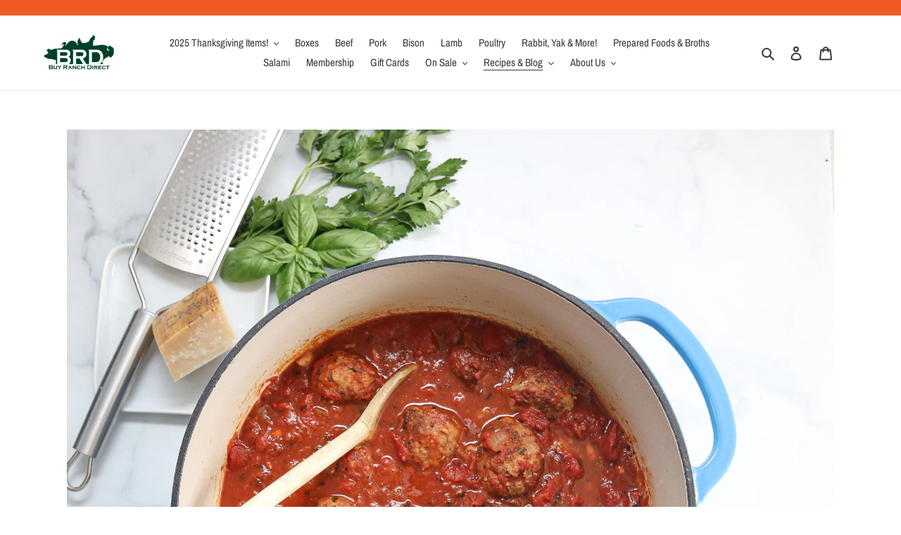

--- FILE ---
content_type: text/html; charset=utf-8
request_url: https://buyranchdirect.com/blogs/recipes/classic-beef-pork-italian-meatballs-in-a-homemade-marinara-sauce
body_size: 26808
content:
<!doctype html>
<html class="no-js" lang="en">
<head>
  <meta name="facebook-domain-verification" content="j8s369dpf430o4uv43irb44c1d81f9" />

<script>
              var queryString = window.location.search;

              if(queryString != '') {
                var pathName = window.location.pathname;
                var url = pathName + queryString;
                var urlsToCheck = '-a-la-carte-box-,wholesale'
                var urlsToCheck = urlsToCheck.split(',');
                var allowUrlsToCheck = ''
                if(allowUrlsToCheck != '') {
                  var allowUrlsToCheck = allowUrlsToCheck.split(',');
                }

                if(document.readyState === "complete" || (document.readyState !== "loading" && !document.documentElement.doScroll)) {
                    var processNoIndex = true;
                } else {
                    var processNoIndex = true;
                }

                if(processNoIndex == true) {
                    var allowFound = false;
                    var applyNoIndex = false;

                    if(allowUrlsToCheck != '') {
                      for (i = 0; i < allowUrlsToCheck.length; i++) {
                          var allowCheckQueryString = url.includes(allowUrlsToCheck[i]);

                          if(allowCheckQueryString == true) {
                              allowFound = true;
                              break;
                          }
                      }
                    }

                    if(allowFound == false) {
                        for (i = 0; i < urlsToCheck.length; i++) {
                          var checkQueryString = url.includes(urlsToCheck[i]);

                          if(checkQueryString == true) {
                            applyNoIndex = true;
                            break;
                          }
                        }

                        if(applyNoIndex == true) {
                            var metaRobots = document.getElementsByName("robots");
                            for(var i=metaRobots.length-1;i>=0;i--)
                            {
                                metaRobots[i].parentNode.removeChild(metaRobots[i]);
                            }

                            var meta = document.createElement('meta');
                            meta.name = "robots";
                            meta.content = "noindex, nofollow";
                            document.getElementsByTagName('head')[0].appendChild(meta);
                        }
                    } else {
                      var metaRobots = document.getElementsByName("robots");
                      for(var i=metaRobots.length-1;i>=0;i--)
                      {
                        metaRobots[i].parentNode.removeChild(metaRobots[i]);
                      }
                    }
                }
              }
          </script>
        


  <meta charset="utf-8">
  <meta http-equiv="X-UA-Compatible" content="IE=edge,chrome=1">
  <meta name="viewport" content="width=device-width,initial-scale=1">
  <meta name="theme-color" content="#ef5a23">
  <link rel="canonical" href="https://buyranchdirect.com/blogs/recipes/classic-beef-pork-italian-meatballs-in-a-homemade-marinara-sauce"><link rel="shortcut icon" href="//buyranchdirect.com/cdn/shop/files/logo-green_1080x_f44bc32b-317c-409f-bb32-59298c873e4b_32x32.png?v=1614348194" type="image/png"><title>Classic Beef &amp; Pork Italian Meatballs in a Homemade Marinara Sauce
&ndash; Buy Ranch Direct</title><meta name="description" content="This Italian meatball recipe has a 2 meat combo that creates tender and juicy meatballs right on the stove top. Simmer the meatballs in this easy homemade marinara sauce and serve over pasta. This combination of 100% pasture raised &amp; grass fed ground beef calf and wild boar ground pork creates the ultimate flavor."><!-- /snippets/social-meta-tags.liquid -->




<meta property="og:site_name" content="Buy Ranch Direct ">
<meta property="og:url" content="https://buyranchdirect.com/blogs/recipes/classic-beef-pork-italian-meatballs-in-a-homemade-marinara-sauce">
<meta property="og:title" content="Classic Beef & Pork Italian Meatballs in a Homemade Marinara Sauce">
<meta property="og:type" content="article">
<meta property="og:description" content="This Italian meatball recipe has a 2 meat combo that creates tender and juicy meatballs right on the stove top. Simmer the meatballs in this easy homemade marinara sauce and serve over pasta or make your own meatball sub sandwich! This combination of grass fed ground beef and wild boar ground pork creates the ultimate flavor and texture in these meatballs.



Shop 100% Pasture-Raised Ground Wild Boar

 What is Ground Wild Boar?
Our wild boar roam free and eat a diverse diet as they forage for food throughout the seasons. These are pigs that got on the wrong side of the fence &amp; grubbed on acorns, clover and whatever else they came across! This can lead to more variations in the fat profile and flavor. It has a bit darker color than our traditional ground pork, due to the higher iron content and can be lower in fat; however, it’s still juicy and tender. Don’t expect wild boar to taste gamey, as it has a rich flavor that’s nutty and sweet. Wild boar is delicious and nutritious!
Can Different Ground Meat Be Substituted in this Recipe?
Of course! Using two different ground meat makes for juicy and tender meatballs; however, any ground meat can be swapped in. If you're not feeling ground wild boar, our classic ground pork will add a bit more fat and flavor to these meatballs. Now if you're feeling adventurous trying mixing ground beef and ground lamb for something fun and unusual. 


Classic Beef &amp; Pork Italian Meatballs in Homemade Marinara Sauce
Prep time: 15 minutes
Cook time: 1 hourTotal time: 1 hour and 15 minutes
Makes: 32 (1oz meatballs) or 16 (2oz meatballs)

Ingredients
Meatballs 1 pound ground beef (or ground calf)1 pound ground wild boar (or ground pork)2 eggs, lightly beaten1/2 cup Parmesan cheese, finely grated6 cloves garlic, finely grated1/2 cup breadcrumbs, finely ground 1/4 cup parsley, finely chopped1 tbsp Italian seasoning (oregano, marjoram, thyme, rosemary, basil, sage)2 tsp salt½ tsp freshly ground pepper2 tbsp tallow or oil of choice2 strips of bacon, uncooked &amp; finely minced (optional)Homemade Sauce1 tbsp olive oil 1 tbsp butter1 medium yellow onion, diced6 cloves garlic, chopped ¼ cup red wine58 oz. canned crushed roasted tomatoes, no salt added1 bay leaf1 bunch of parsley2 tsp salt½ tsp freshly ground pepper2 tbsp fresh basil, choppedTo ServeFresh basil, sliced into stripsParmesan cheese, gratedPasta of choice, cooked per box instructions, rinsed &amp; drained
Instructions
Cooking Note: Either use a large pot or a dutch oven that can cook the marinara sauce and the meatballs. The meatballs will be browned in the pot first and then the sauce will be cooked in that same pot to get that extra flavor. This dish is the perfect one pot meal!
Meatballs

In a large bowl, combine all the meatball ingredients, except the oil. Mix gently with your hands until just combined. We want tender meatballs, so don’t overmix.
Either use a 1oz cookie scoop or roll with your hands using about 2 tablespoons of meat. Shape into roughly 32 (1oz meatballs) or 16 (2oz meatballs).
In a dutch oven, add oil over medium-high heat.
Make sure the meatballs are rolled well. Working in batches, place the meatballs into the dutch oven. Brown meatballs for a few minutes on each side. The point is not to fully cook the meatballs but to give them a nice sear before cooking them in the sauce.
Remove the meatballs and set aside until the marinara sauce is ready. Then add meatballs back into sauce to simmer for about 45 minutes.

Cooking Note: Browning the meatballs first and then letting them finish cooking in the sauce results in a firm texture on the outside but makes them juicy on the inside. It also adds more flavor to the marinara sauce! So make sure not to skip this step.Homemade Marinara Sauce

In the same dutch oven, as you used to brown the meatballs, prepare the marinara sauce.
Over medium heat add olive oil and butter. Once oil is hot, add the onions and cook until translucent and softened, about 5 minutes. Then, add the garlic and cook for 2 minutes or until fragrant.
Pour in the red wine and let the wine reduce down almost all the way, about 5 minutes. As the alcohol cooks off, it will add a wonderful flavor to the sauce.
Then add the canned crushed tomatoes, bay leaf, parsley, red pepper flakes, salt and pepper.
Allow the sauce to come to a gentle boil and then reduce the heat down to a simmer.
Place the meatballs in the dutch oven and toss them into the sauce.
Simmer over medium-low heat for about 45 minutes, with the dutch oven lid slightly cracked.
When ready to serve, remove the bay leaf and parsley. Fold in the fresh chopped basil.
Serve on top of your favorite pasta with fresh basil and grated parmesan. These meatballs and sauce also pairs well with a side of steamed cauliflower and homemade garlic bread.
Store leftover meatballs and sauce in an airtight container in the fridge for up to 4 days or freeze for up to 3 months.


Sear meatballs, until golden brown.

Remove meatballs and start making the sauce. Sauté onions and garlic, until fragrant. 

Then add the meatballs back into the sauce and toss. Simmer for 45 minutes.">

<meta property="og:image" content="http://buyranchdirect.com/cdn/shop/articles/Beef_Pork_Meaballs_Recipe_Pic_1200x1200.jpg?v=1661205373">
<meta property="og:image:secure_url" content="https://buyranchdirect.com/cdn/shop/articles/Beef_Pork_Meaballs_Recipe_Pic_1200x1200.jpg?v=1661205373">


<meta name="twitter:card" content="summary_large_image">
<meta name="twitter:title" content="Classic Beef & Pork Italian Meatballs in a Homemade Marinara Sauce">
<meta name="twitter:description" content="This Italian meatball recipe has a 2 meat combo that creates tender and juicy meatballs right on the stove top. Simmer the meatballs in this easy homemade marinara sauce and serve over pasta or make your own meatball sub sandwich! This combination of grass fed ground beef and wild boar ground pork creates the ultimate flavor and texture in these meatballs.



Shop 100% Pasture-Raised Ground Wild Boar

 What is Ground Wild Boar?
Our wild boar roam free and eat a diverse diet as they forage for food throughout the seasons. These are pigs that got on the wrong side of the fence &amp; grubbed on acorns, clover and whatever else they came across! This can lead to more variations in the fat profile and flavor. It has a bit darker color than our traditional ground pork, due to the higher iron content and can be lower in fat; however, it’s still juicy and tender. Don’t expect wild boar to taste gamey, as it has a rich flavor that’s nutty and sweet. Wild boar is delicious and nutritious!
Can Different Ground Meat Be Substituted in this Recipe?
Of course! Using two different ground meat makes for juicy and tender meatballs; however, any ground meat can be swapped in. If you're not feeling ground wild boar, our classic ground pork will add a bit more fat and flavor to these meatballs. Now if you're feeling adventurous trying mixing ground beef and ground lamb for something fun and unusual. 


Classic Beef &amp; Pork Italian Meatballs in Homemade Marinara Sauce
Prep time: 15 minutes
Cook time: 1 hourTotal time: 1 hour and 15 minutes
Makes: 32 (1oz meatballs) or 16 (2oz meatballs)

Ingredients
Meatballs 1 pound ground beef (or ground calf)1 pound ground wild boar (or ground pork)2 eggs, lightly beaten1/2 cup Parmesan cheese, finely grated6 cloves garlic, finely grated1/2 cup breadcrumbs, finely ground 1/4 cup parsley, finely chopped1 tbsp Italian seasoning (oregano, marjoram, thyme, rosemary, basil, sage)2 tsp salt½ tsp freshly ground pepper2 tbsp tallow or oil of choice2 strips of bacon, uncooked &amp; finely minced (optional)Homemade Sauce1 tbsp olive oil 1 tbsp butter1 medium yellow onion, diced6 cloves garlic, chopped ¼ cup red wine58 oz. canned crushed roasted tomatoes, no salt added1 bay leaf1 bunch of parsley2 tsp salt½ tsp freshly ground pepper2 tbsp fresh basil, choppedTo ServeFresh basil, sliced into stripsParmesan cheese, gratedPasta of choice, cooked per box instructions, rinsed &amp; drained
Instructions
Cooking Note: Either use a large pot or a dutch oven that can cook the marinara sauce and the meatballs. The meatballs will be browned in the pot first and then the sauce will be cooked in that same pot to get that extra flavor. This dish is the perfect one pot meal!
Meatballs

In a large bowl, combine all the meatball ingredients, except the oil. Mix gently with your hands until just combined. We want tender meatballs, so don’t overmix.
Either use a 1oz cookie scoop or roll with your hands using about 2 tablespoons of meat. Shape into roughly 32 (1oz meatballs) or 16 (2oz meatballs).
In a dutch oven, add oil over medium-high heat.
Make sure the meatballs are rolled well. Working in batches, place the meatballs into the dutch oven. Brown meatballs for a few minutes on each side. The point is not to fully cook the meatballs but to give them a nice sear before cooking them in the sauce.
Remove the meatballs and set aside until the marinara sauce is ready. Then add meatballs back into sauce to simmer for about 45 minutes.

Cooking Note: Browning the meatballs first and then letting them finish cooking in the sauce results in a firm texture on the outside but makes them juicy on the inside. It also adds more flavor to the marinara sauce! So make sure not to skip this step.Homemade Marinara Sauce

In the same dutch oven, as you used to brown the meatballs, prepare the marinara sauce.
Over medium heat add olive oil and butter. Once oil is hot, add the onions and cook until translucent and softened, about 5 minutes. Then, add the garlic and cook for 2 minutes or until fragrant.
Pour in the red wine and let the wine reduce down almost all the way, about 5 minutes. As the alcohol cooks off, it will add a wonderful flavor to the sauce.
Then add the canned crushed tomatoes, bay leaf, parsley, red pepper flakes, salt and pepper.
Allow the sauce to come to a gentle boil and then reduce the heat down to a simmer.
Place the meatballs in the dutch oven and toss them into the sauce.
Simmer over medium-low heat for about 45 minutes, with the dutch oven lid slightly cracked.
When ready to serve, remove the bay leaf and parsley. Fold in the fresh chopped basil.
Serve on top of your favorite pasta with fresh basil and grated parmesan. These meatballs and sauce also pairs well with a side of steamed cauliflower and homemade garlic bread.
Store leftover meatballs and sauce in an airtight container in the fridge for up to 4 days or freeze for up to 3 months.


Sear meatballs, until golden brown.

Remove meatballs and start making the sauce. Sauté onions and garlic, until fragrant. 

Then add the meatballs back into the sauce and toss. Simmer for 45 minutes.">

   <script src="https://cdnjs.cloudflare.com/ajax/libs/jquery/3.2.1/jquery.min.js"></script>
  <script src="https://cdnjs.cloudflare.com/ajax/libs/font-awesome/5.13.0/js/fontawesome.min.js"></script>
  <link href="//buyranchdirect.com/cdn/shop/t/58/assets/theme.scss.css?v=179677669150085898941762542061" rel="stylesheet" type="text/css" media="all" />

  <script>
    var theme = {
      breakpoints: {
        medium: 750,
        large: 990,
        widescreen: 1400
      },
      strings: {
        addToCart: "Add to cart",
        soldOut: "Sold out",
        unavailable: "Unavailable",
        regularPrice: "Regular price",
        salePrice: "Sale price",
        sale: "Sale",
        fromLowestPrice: "from [price]",
        vendor: "Vendor",
        showMore: "Show More",
        showLess: "Show Less",
        searchFor: "Search for",
        addressError: "Error looking up that address",
        addressNoResults: "No results for that address",
        addressQueryLimit: "You have exceeded the Google API usage limit. Consider upgrading to a \u003ca href=\"https:\/\/developers.google.com\/maps\/premium\/usage-limits\"\u003ePremium Plan\u003c\/a\u003e.",
        authError: "There was a problem authenticating your Google Maps account.",
        newWindow: "Opens in a new window.",
        external: "Opens external website.",
        newWindowExternal: "Opens external website in a new window.",
        removeLabel: "Remove [product]",
        update: "Update",
        quantity: "Quantity",
        discountedTotal: "Discounted total",
        regularTotal: "Regular total",
        priceColumn: "See Price column for discount details.",
        quantityMinimumMessage: "Quantity must be 1 or more",
        cartError: "There was an error while updating your cart. Please try again.",
        removedItemMessage: "Removed \u003cspan class=\"cart__removed-product-details\"\u003e([quantity]) [link]\u003c\/span\u003e from your cart.",
        unitPrice: "Unit price",
        unitPriceSeparator: "per",
        oneCartCount: "1 item",
        otherCartCount: "[count] items",
        quantityLabel: "Quantity: [count]",
        products: "Products",
        loading: "Loading",
        number_of_results: "[result_number] of [results_count]",
        number_of_results_found: "[results_count] results found",
        one_result_found: "1 result found"
      },
      moneyFormat: "${{amount}}",
      moneyFormatWithCurrency: "${{amount}} USD",
      settings: {
        predictiveSearchEnabled: true,
        predictiveSearchShowPrice: false,
        predictiveSearchShowVendor: false
      }
    }

    document.documentElement.className = document.documentElement.className.replace('no-js', 'js');
  </script><script src="//buyranchdirect.com/cdn/shop/t/58/assets/lazysizes.js?v=94224023136283657951737214055" async="async"></script>
  <script src="//buyranchdirect.com/cdn/shop/t/58/assets/vendor.js?v=85833464202832145531737214055" defer="defer"></script>
  <script src="//buyranchdirect.com/cdn/shop/t/58/assets/theme.js?v=125060515422551677451737214055" defer="defer"></script>

  <!-- "snippets/buddha-megamenu.liquid" was not rendered, the associated app was uninstalled -->
  <script>window.performance && window.performance.mark && window.performance.mark('shopify.content_for_header.start');</script><meta name="google-site-verification" content="Vv6NqQyRFkH-QwUCR5SMcaH0z9LFjmohc0L4gCWAsPU">
<meta id="shopify-digital-wallet" name="shopify-digital-wallet" content="/1581351027/digital_wallets/dialog">
<meta name="shopify-checkout-api-token" content="10d7d801ab8e689f79a3e35892fbaa52">
<link rel="alternate" type="application/atom+xml" title="Feed" href="/blogs/recipes.atom" />
<script async="async" src="/checkouts/internal/preloads.js?locale=en-US"></script>
<link rel="preconnect" href="https://shop.app" crossorigin="anonymous">
<script async="async" src="https://shop.app/checkouts/internal/preloads.js?locale=en-US&shop_id=1581351027" crossorigin="anonymous"></script>
<script id="apple-pay-shop-capabilities" type="application/json">{"shopId":1581351027,"countryCode":"US","currencyCode":"USD","merchantCapabilities":["supports3DS"],"merchantId":"gid:\/\/shopify\/Shop\/1581351027","merchantName":"Buy Ranch Direct ","requiredBillingContactFields":["postalAddress","email","phone"],"requiredShippingContactFields":["postalAddress","email","phone"],"shippingType":"shipping","supportedNetworks":["visa","masterCard","amex","discover","elo","jcb"],"total":{"type":"pending","label":"Buy Ranch Direct ","amount":"1.00"},"shopifyPaymentsEnabled":true,"supportsSubscriptions":true}</script>
<script id="shopify-features" type="application/json">{"accessToken":"10d7d801ab8e689f79a3e35892fbaa52","betas":["rich-media-storefront-analytics"],"domain":"buyranchdirect.com","predictiveSearch":true,"shopId":1581351027,"locale":"en"}</script>
<script>var Shopify = Shopify || {};
Shopify.shop = "buyranchdirect1.myshopify.com";
Shopify.locale = "en";
Shopify.currency = {"active":"USD","rate":"1.0"};
Shopify.country = "US";
Shopify.theme = {"name":"Extensibility Upgrade 01.18.2025","id":123998568545,"schema_name":"Debut","schema_version":"16.5.2","theme_store_id":796,"role":"main"};
Shopify.theme.handle = "null";
Shopify.theme.style = {"id":null,"handle":null};
Shopify.cdnHost = "buyranchdirect.com/cdn";
Shopify.routes = Shopify.routes || {};
Shopify.routes.root = "/";</script>
<script type="module">!function(o){(o.Shopify=o.Shopify||{}).modules=!0}(window);</script>
<script>!function(o){function n(){var o=[];function n(){o.push(Array.prototype.slice.apply(arguments))}return n.q=o,n}var t=o.Shopify=o.Shopify||{};t.loadFeatures=n(),t.autoloadFeatures=n()}(window);</script>
<script>
  window.ShopifyPay = window.ShopifyPay || {};
  window.ShopifyPay.apiHost = "shop.app\/pay";
  window.ShopifyPay.redirectState = null;
</script>
<script id="shop-js-analytics" type="application/json">{"pageType":"article"}</script>
<script defer="defer" async type="module" src="//buyranchdirect.com/cdn/shopifycloud/shop-js/modules/v2/client.init-shop-cart-sync_BT-GjEfc.en.esm.js"></script>
<script defer="defer" async type="module" src="//buyranchdirect.com/cdn/shopifycloud/shop-js/modules/v2/chunk.common_D58fp_Oc.esm.js"></script>
<script defer="defer" async type="module" src="//buyranchdirect.com/cdn/shopifycloud/shop-js/modules/v2/chunk.modal_xMitdFEc.esm.js"></script>
<script type="module">
  await import("//buyranchdirect.com/cdn/shopifycloud/shop-js/modules/v2/client.init-shop-cart-sync_BT-GjEfc.en.esm.js");
await import("//buyranchdirect.com/cdn/shopifycloud/shop-js/modules/v2/chunk.common_D58fp_Oc.esm.js");
await import("//buyranchdirect.com/cdn/shopifycloud/shop-js/modules/v2/chunk.modal_xMitdFEc.esm.js");

  window.Shopify.SignInWithShop?.initShopCartSync?.({"fedCMEnabled":true,"windoidEnabled":true});

</script>
<script>
  window.Shopify = window.Shopify || {};
  if (!window.Shopify.featureAssets) window.Shopify.featureAssets = {};
  window.Shopify.featureAssets['shop-js'] = {"shop-cart-sync":["modules/v2/client.shop-cart-sync_DZOKe7Ll.en.esm.js","modules/v2/chunk.common_D58fp_Oc.esm.js","modules/v2/chunk.modal_xMitdFEc.esm.js"],"init-fed-cm":["modules/v2/client.init-fed-cm_B6oLuCjv.en.esm.js","modules/v2/chunk.common_D58fp_Oc.esm.js","modules/v2/chunk.modal_xMitdFEc.esm.js"],"shop-cash-offers":["modules/v2/client.shop-cash-offers_D2sdYoxE.en.esm.js","modules/v2/chunk.common_D58fp_Oc.esm.js","modules/v2/chunk.modal_xMitdFEc.esm.js"],"shop-login-button":["modules/v2/client.shop-login-button_QeVjl5Y3.en.esm.js","modules/v2/chunk.common_D58fp_Oc.esm.js","modules/v2/chunk.modal_xMitdFEc.esm.js"],"pay-button":["modules/v2/client.pay-button_DXTOsIq6.en.esm.js","modules/v2/chunk.common_D58fp_Oc.esm.js","modules/v2/chunk.modal_xMitdFEc.esm.js"],"shop-button":["modules/v2/client.shop-button_DQZHx9pm.en.esm.js","modules/v2/chunk.common_D58fp_Oc.esm.js","modules/v2/chunk.modal_xMitdFEc.esm.js"],"avatar":["modules/v2/client.avatar_BTnouDA3.en.esm.js"],"init-windoid":["modules/v2/client.init-windoid_CR1B-cfM.en.esm.js","modules/v2/chunk.common_D58fp_Oc.esm.js","modules/v2/chunk.modal_xMitdFEc.esm.js"],"init-shop-for-new-customer-accounts":["modules/v2/client.init-shop-for-new-customer-accounts_C_vY_xzh.en.esm.js","modules/v2/client.shop-login-button_QeVjl5Y3.en.esm.js","modules/v2/chunk.common_D58fp_Oc.esm.js","modules/v2/chunk.modal_xMitdFEc.esm.js"],"init-shop-email-lookup-coordinator":["modules/v2/client.init-shop-email-lookup-coordinator_BI7n9ZSv.en.esm.js","modules/v2/chunk.common_D58fp_Oc.esm.js","modules/v2/chunk.modal_xMitdFEc.esm.js"],"init-shop-cart-sync":["modules/v2/client.init-shop-cart-sync_BT-GjEfc.en.esm.js","modules/v2/chunk.common_D58fp_Oc.esm.js","modules/v2/chunk.modal_xMitdFEc.esm.js"],"shop-toast-manager":["modules/v2/client.shop-toast-manager_DiYdP3xc.en.esm.js","modules/v2/chunk.common_D58fp_Oc.esm.js","modules/v2/chunk.modal_xMitdFEc.esm.js"],"init-customer-accounts":["modules/v2/client.init-customer-accounts_D9ZNqS-Q.en.esm.js","modules/v2/client.shop-login-button_QeVjl5Y3.en.esm.js","modules/v2/chunk.common_D58fp_Oc.esm.js","modules/v2/chunk.modal_xMitdFEc.esm.js"],"init-customer-accounts-sign-up":["modules/v2/client.init-customer-accounts-sign-up_iGw4briv.en.esm.js","modules/v2/client.shop-login-button_QeVjl5Y3.en.esm.js","modules/v2/chunk.common_D58fp_Oc.esm.js","modules/v2/chunk.modal_xMitdFEc.esm.js"],"shop-follow-button":["modules/v2/client.shop-follow-button_CqMgW2wH.en.esm.js","modules/v2/chunk.common_D58fp_Oc.esm.js","modules/v2/chunk.modal_xMitdFEc.esm.js"],"checkout-modal":["modules/v2/client.checkout-modal_xHeaAweL.en.esm.js","modules/v2/chunk.common_D58fp_Oc.esm.js","modules/v2/chunk.modal_xMitdFEc.esm.js"],"shop-login":["modules/v2/client.shop-login_D91U-Q7h.en.esm.js","modules/v2/chunk.common_D58fp_Oc.esm.js","modules/v2/chunk.modal_xMitdFEc.esm.js"],"lead-capture":["modules/v2/client.lead-capture_BJmE1dJe.en.esm.js","modules/v2/chunk.common_D58fp_Oc.esm.js","modules/v2/chunk.modal_xMitdFEc.esm.js"],"payment-terms":["modules/v2/client.payment-terms_Ci9AEqFq.en.esm.js","modules/v2/chunk.common_D58fp_Oc.esm.js","modules/v2/chunk.modal_xMitdFEc.esm.js"]};
</script>
<script>(function() {
  var isLoaded = false;
  function asyncLoad() {
    if (isLoaded) return;
    isLoaded = true;
    var urls = ["https:\/\/app.zapiet.com\/js\/storepickup.js?shop=buyranchdirect1.myshopify.com","https:\/\/id-shop.govx.com\/app\/buyranchdirect1.myshopify.com\/govx.js?shop=buyranchdirect1.myshopify.com","https:\/\/omnisnippet1.com\/platforms\/shopify.js?source=scriptTag\u0026v=2025-05-15T12\u0026shop=buyranchdirect1.myshopify.com"];
    for (var i = 0; i < urls.length; i++) {
      var s = document.createElement('script');
      s.type = 'text/javascript';
      s.async = true;
      s.src = urls[i];
      var x = document.getElementsByTagName('script')[0];
      x.parentNode.insertBefore(s, x);
    }
  };
  if(window.attachEvent) {
    window.attachEvent('onload', asyncLoad);
  } else {
    window.addEventListener('load', asyncLoad, false);
  }
})();</script>
<script id="__st">var __st={"a":1581351027,"offset":-28800,"reqid":"d9c4905b-d4cf-4d45-ba87-cebbf10d7eb6-1769064657","pageurl":"buyranchdirect.com\/blogs\/recipes\/classic-beef-pork-italian-meatballs-in-a-homemade-marinara-sauce","s":"articles-556978045025","u":"e5870d7085b4","p":"article","rtyp":"article","rid":556978045025};</script>
<script>window.ShopifyPaypalV4VisibilityTracking = true;</script>
<script id="captcha-bootstrap">!function(){'use strict';const t='contact',e='account',n='new_comment',o=[[t,t],['blogs',n],['comments',n],[t,'customer']],c=[[e,'customer_login'],[e,'guest_login'],[e,'recover_customer_password'],[e,'create_customer']],r=t=>t.map((([t,e])=>`form[action*='/${t}']:not([data-nocaptcha='true']) input[name='form_type'][value='${e}']`)).join(','),a=t=>()=>t?[...document.querySelectorAll(t)].map((t=>t.form)):[];function s(){const t=[...o],e=r(t);return a(e)}const i='password',u='form_key',d=['recaptcha-v3-token','g-recaptcha-response','h-captcha-response',i],f=()=>{try{return window.sessionStorage}catch{return}},m='__shopify_v',_=t=>t.elements[u];function p(t,e,n=!1){try{const o=window.sessionStorage,c=JSON.parse(o.getItem(e)),{data:r}=function(t){const{data:e,action:n}=t;return t[m]||n?{data:e,action:n}:{data:t,action:n}}(c);for(const[e,n]of Object.entries(r))t.elements[e]&&(t.elements[e].value=n);n&&o.removeItem(e)}catch(o){console.error('form repopulation failed',{error:o})}}const l='form_type',E='cptcha';function T(t){t.dataset[E]=!0}const w=window,h=w.document,L='Shopify',v='ce_forms',y='captcha';let A=!1;((t,e)=>{const n=(g='f06e6c50-85a8-45c8-87d0-21a2b65856fe',I='https://cdn.shopify.com/shopifycloud/storefront-forms-hcaptcha/ce_storefront_forms_captcha_hcaptcha.v1.5.2.iife.js',D={infoText:'Protected by hCaptcha',privacyText:'Privacy',termsText:'Terms'},(t,e,n)=>{const o=w[L][v],c=o.bindForm;if(c)return c(t,g,e,D).then(n);var r;o.q.push([[t,g,e,D],n]),r=I,A||(h.body.append(Object.assign(h.createElement('script'),{id:'captcha-provider',async:!0,src:r})),A=!0)});var g,I,D;w[L]=w[L]||{},w[L][v]=w[L][v]||{},w[L][v].q=[],w[L][y]=w[L][y]||{},w[L][y].protect=function(t,e){n(t,void 0,e),T(t)},Object.freeze(w[L][y]),function(t,e,n,w,h,L){const[v,y,A,g]=function(t,e,n){const i=e?o:[],u=t?c:[],d=[...i,...u],f=r(d),m=r(i),_=r(d.filter((([t,e])=>n.includes(e))));return[a(f),a(m),a(_),s()]}(w,h,L),I=t=>{const e=t.target;return e instanceof HTMLFormElement?e:e&&e.form},D=t=>v().includes(t);t.addEventListener('submit',(t=>{const e=I(t);if(!e)return;const n=D(e)&&!e.dataset.hcaptchaBound&&!e.dataset.recaptchaBound,o=_(e),c=g().includes(e)&&(!o||!o.value);(n||c)&&t.preventDefault(),c&&!n&&(function(t){try{if(!f())return;!function(t){const e=f();if(!e)return;const n=_(t);if(!n)return;const o=n.value;o&&e.removeItem(o)}(t);const e=Array.from(Array(32),(()=>Math.random().toString(36)[2])).join('');!function(t,e){_(t)||t.append(Object.assign(document.createElement('input'),{type:'hidden',name:u})),t.elements[u].value=e}(t,e),function(t,e){const n=f();if(!n)return;const o=[...t.querySelectorAll(`input[type='${i}']`)].map((({name:t})=>t)),c=[...d,...o],r={};for(const[a,s]of new FormData(t).entries())c.includes(a)||(r[a]=s);n.setItem(e,JSON.stringify({[m]:1,action:t.action,data:r}))}(t,e)}catch(e){console.error('failed to persist form',e)}}(e),e.submit())}));const S=(t,e)=>{t&&!t.dataset[E]&&(n(t,e.some((e=>e===t))),T(t))};for(const o of['focusin','change'])t.addEventListener(o,(t=>{const e=I(t);D(e)&&S(e,y())}));const B=e.get('form_key'),M=e.get(l),P=B&&M;t.addEventListener('DOMContentLoaded',(()=>{const t=y();if(P)for(const e of t)e.elements[l].value===M&&p(e,B);[...new Set([...A(),...v().filter((t=>'true'===t.dataset.shopifyCaptcha))])].forEach((e=>S(e,t)))}))}(h,new URLSearchParams(w.location.search),n,t,e,['guest_login'])})(!0,!0)}();</script>
<script integrity="sha256-4kQ18oKyAcykRKYeNunJcIwy7WH5gtpwJnB7kiuLZ1E=" data-source-attribution="shopify.loadfeatures" defer="defer" src="//buyranchdirect.com/cdn/shopifycloud/storefront/assets/storefront/load_feature-a0a9edcb.js" crossorigin="anonymous"></script>
<script crossorigin="anonymous" defer="defer" src="//buyranchdirect.com/cdn/shopifycloud/storefront/assets/shopify_pay/storefront-65b4c6d7.js?v=20250812"></script>
<script data-source-attribution="shopify.dynamic_checkout.dynamic.init">var Shopify=Shopify||{};Shopify.PaymentButton=Shopify.PaymentButton||{isStorefrontPortableWallets:!0,init:function(){window.Shopify.PaymentButton.init=function(){};var t=document.createElement("script");t.src="https://buyranchdirect.com/cdn/shopifycloud/portable-wallets/latest/portable-wallets.en.js",t.type="module",document.head.appendChild(t)}};
</script>
<script data-source-attribution="shopify.dynamic_checkout.buyer_consent">
  function portableWalletsHideBuyerConsent(e){var t=document.getElementById("shopify-buyer-consent"),n=document.getElementById("shopify-subscription-policy-button");t&&n&&(t.classList.add("hidden"),t.setAttribute("aria-hidden","true"),n.removeEventListener("click",e))}function portableWalletsShowBuyerConsent(e){var t=document.getElementById("shopify-buyer-consent"),n=document.getElementById("shopify-subscription-policy-button");t&&n&&(t.classList.remove("hidden"),t.removeAttribute("aria-hidden"),n.addEventListener("click",e))}window.Shopify?.PaymentButton&&(window.Shopify.PaymentButton.hideBuyerConsent=portableWalletsHideBuyerConsent,window.Shopify.PaymentButton.showBuyerConsent=portableWalletsShowBuyerConsent);
</script>
<script data-source-attribution="shopify.dynamic_checkout.cart.bootstrap">document.addEventListener("DOMContentLoaded",(function(){function t(){return document.querySelector("shopify-accelerated-checkout-cart, shopify-accelerated-checkout")}if(t())Shopify.PaymentButton.init();else{new MutationObserver((function(e,n){t()&&(Shopify.PaymentButton.init(),n.disconnect())})).observe(document.body,{childList:!0,subtree:!0})}}));
</script>
<link id="shopify-accelerated-checkout-styles" rel="stylesheet" media="screen" href="https://buyranchdirect.com/cdn/shopifycloud/portable-wallets/latest/accelerated-checkout-backwards-compat.css" crossorigin="anonymous">
<style id="shopify-accelerated-checkout-cart">
        #shopify-buyer-consent {
  margin-top: 1em;
  display: inline-block;
  width: 100%;
}

#shopify-buyer-consent.hidden {
  display: none;
}

#shopify-subscription-policy-button {
  background: none;
  border: none;
  padding: 0;
  text-decoration: underline;
  font-size: inherit;
  cursor: pointer;
}

#shopify-subscription-policy-button::before {
  box-shadow: none;
}

      </style>

<script>window.performance && window.performance.mark && window.performance.mark('shopify.content_for_header.end');</script>

  <script type="text/javascript">minMaxifyCustomer = { id: null, tags: null };</script>

  <script src="https://shopifyorderlimits.s3.amazonaws.com/limits/buyranchdirect1.myshopify.com?v=55j&r=20200414071758&shop=buyranchdirect1.myshopify.com"></script>


 
<!-- "snippets/pagefly-header.liquid" was not rendered, the associated app was uninstalled -->
 
  <!-- REAMAZE INTEGRATION START - DO NOT REMOVE -->
<!-- Reamaze Config file - DO NOT REMOVE -->
<script type="text/javascript">
  var _support = _support || { 'ui': {}, 'user': {} };
  _support.account = "buyranchdirect1";
</script>

<!-- reamaze_embeddable_20620_s -->
<!-- Embeddable - Buy Ranch Direct  Chat / Contact Form Shoutbox -->
<script type="text/javascript">
  var _support = _support || { 'ui': {}, 'user': {} };
  _support['account'] = 'buyranchdirect1';
  _support['ui']['contactMode'] = 'mixed';
  _support['ui']['enableKb'] = 'true';
  _support['ui']['styles'] = {
    widgetColor: 'rgba(72, 173, 200, 1)',
    gradient: true
  };
  _support['ui']['widget'] = {
    label: {
      text: 'Let us know if you have any questions! 😊',
      mode: "notification",
      delay: 3,
      duration: 30,
      sound: true,
    },
    position: 'bottom-right',
  };
  _support['apps'] = {
    faq: {enabled: true},
    recentConversations: {},
    orders: {enabled: true}
  };
</script>
<!-- reamaze_embeddable_20620_e -->

<!-- Reamaze SSO file - DO NOT REMOVE -->


<!-- REAMAZE INTEGRATION END - DO NOT REMOVE -->

<!-- BEGIN app block: shopify://apps/zapiet-pickup-delivery/blocks/app-embed/5599aff0-8af1-473a-a372-ecd72a32b4d5 -->









    <style>#storePickupApp {
}</style>




<script type="text/javascript">
    var zapietTranslations = {};

    window.ZapietMethods = {"delivery":{"active":false,"enabled":false,"name":"Delivery","sort":0,"status":{"condition":"price","operator":"morethan","value":100,"enabled":true,"product_conditions":{"enabled":false,"value":"Pickup Only,Shipping Only","enable":false,"property":"tags","hide_button":false}},"button":{"type":"default","default":null,"hover":"","active":null}},"pickup":{"active":true,"enabled":true,"name":"Pickup","sort":1,"status":{"condition":"price","operator":"morethan","value":100,"enabled":true,"product_conditions":{"enabled":false,"value":"Delivery Only,Shipping Only","enable":false,"property":"tags","hide_button":false}},"button":{"type":"default","default":null,"hover":"","active":null}},"shipping":{"active":false,"enabled":true,"name":"Shipping","sort":2,"status":{"condition":"price","operator":"morethan","value":100,"enabled":true,"product_conditions":{"enabled":false,"value":"Delivery Only,Pickup Only","enable":false,"property":"tags","hide_button":false}},"button":{"type":"default","default":null,"hover":"","active":null}}}
    window.ZapietEvent = {
        listen: function(eventKey, callback) {
            if (!this.listeners) {
                this.listeners = [];
            }
            this.listeners.push({
                eventKey: eventKey,
                callback: callback
            });
        },
    };

    

    
        
        var language_settings = {"enable_app":true,"enable_geo_search_for_pickups":false,"pickup_region_filter_enabled":false,"pickup_region_filter_field":null,"currency":"USD","weight_format":"lb","pickup.enable_map":false,"delivery_validation_method":"exact_postcode_matching","base_country_name":"United States","base_country_code":"US","method_display_style":"default","default_method_display_style":"classic","date_format":"l, F j, Y","time_format":"h:i A","week_day_start":"Sun","pickup_address_format":"<span class=\"&quot;name&quot;\"><strong>{{company_name}}</strong></span><span class=\"&quot;address&quot;\">{{address_line_1}}<br />{{city}}, {{postal_code}}</span><span class=\"&quot;distance&quot;\">{{distance}}</span>{{more_information}}","rates_enabled":true,"payment_customization_enabled":false,"distance_format":"mi","enable_delivery_address_autocompletion":false,"enable_delivery_current_location":false,"enable_pickup_address_autocompletion":false,"pickup_date_picker_enabled":true,"pickup_time_picker_enabled":true,"delivery_note_enabled":false,"delivery_note_required":false,"delivery_date_picker_enabled":true,"delivery_time_picker_enabled":false,"shipping.date_picker_enabled":false,"delivery_validate_cart":false,"pickup_validate_cart":false,"gmak":"","enable_checkout_locale":true,"enable_checkout_url":true,"disable_widget_for_digital_items":true,"disable_widget_for_product_handles":"gift-card","colors":{"widget_active_background_color":null,"widget_active_border_color":null,"widget_active_icon_color":null,"widget_active_text_color":null,"widget_inactive_background_color":null,"widget_inactive_border_color":null,"widget_inactive_icon_color":null,"widget_inactive_text_color":null},"delivery_validator":{"enabled":false,"show_on_page_load":true,"sticky":true},"checkout":{"delivery":{"discount_code":"","prepopulate_shipping_address":true,"preselect_first_available_time":true},"pickup":{"discount_code":null,"prepopulate_shipping_address":true,"customer_phone_required":false,"preselect_first_location":true,"preselect_first_available_time":true},"shipping":{"discount_code":null}},"day_name_attribute_enabled":true,"methods":{"delivery":{"active":false,"enabled":false,"name":"Delivery","sort":0,"status":{"condition":"price","operator":"morethan","value":100,"enabled":true,"product_conditions":{"enabled":false,"value":"Pickup Only,Shipping Only","enable":false,"property":"tags","hide_button":false}},"button":{"type":"default","default":null,"hover":"","active":null}},"pickup":{"active":true,"enabled":true,"name":"Pickup","sort":1,"status":{"condition":"price","operator":"morethan","value":100,"enabled":true,"product_conditions":{"enabled":false,"value":"Delivery Only,Shipping Only","enable":false,"property":"tags","hide_button":false}},"button":{"type":"default","default":null,"hover":"","active":null}},"shipping":{"active":false,"enabled":true,"name":"Shipping","sort":2,"status":{"condition":"price","operator":"morethan","value":100,"enabled":true,"product_conditions":{"enabled":false,"value":"Delivery Only,Pickup Only","enable":false,"property":"tags","hide_button":false}},"button":{"type":"default","default":null,"hover":"","active":null}}},"translations":{"methods":{"shipping":"Shipping","pickup":"Pickups","delivery":"Delivery"},"calendar":{"january":"January","february":"February","march":"March","april":"April","may":"May","june":"June","july":"July","august":"August","september":"September","october":"October","november":"November","december":"December","sunday":"Sun","monday":"Mon","tuesday":"Tue","wednesday":"Wed","thursday":"Thu","friday":"Fri","saturday":"Sat","today":"","close":"","labelMonthNext":"Next month","labelMonthPrev":"Previous month","labelMonthSelect":"Select a month","labelYearSelect":"Select a year","and":"and","between":"between"},"pickup":{"checkout_button":"Checkout","location_label":"Choose a location.","could_not_find_location":"Sorry, we could not find your location.","datepicker_label":"Choose a date and time.","datepicker_placeholder":"Choose a date and time.","date_time_output":"{{DATE}} at {{TIME}}","location_placeholder":"Enter your postal code ...","filter_by_region_placeholder":"Filter by region","heading":"Free Order Pickup","note":"Find your nearest pickup location:","max_order_total":"Maximum order value for pickup is $1.00","max_order_weight":"Maximum order weight for pickup is {{ weight }}","min_order_total":"Minimum order value for pickup is $1.00","min_order_weight":"Minimum order weight for pickup is {{ weight }}","more_information":"More information","no_date_time_selected":"Please select a date &amp; time.","no_locations_found":"Sorry, pickup is not available for your selected items.","no_locations_region":"Sorry, pickup is not available in your region.","cart_eligibility_error":"Sorry, pickup is not available for your selected items.","opening_hours":"Opening hours","locations_found":"Please choose a pickup location, date and time:","location_error":"Please select a pickup location.","checkout_error":"Please select a date and time for pickup.","dates_not_available":"Sorry, your selected items are not currently available for pickup.","preselect_first_available_time":"Select a time","method_not_available":"Not available"},"delivery":{"checkout_button":"Checkout","could_not_find_location":"Sorry, we could not find your location.","datepicker_label":"Pick a date and time.","datepicker_placeholder":"Choose a date and time.","date_time_output":"{{DATE}} between {{SLOT_START_TIME}} and {{SLOT_END_TIME}}","delivery_validator_button_label":"Go","delivery_validator_eligible_button_label":"Continue shopping","delivery_validator_eligible_content":"To start shopping just click the button below","delivery_validator_eligible_heading":"Great, we deliver to your area!","delivery_validator_error_button_label":"Continue shopping","delivery_validator_error_content":"Sorry, it looks like we have encountered an unexpected error. Please try again.","delivery_validator_error_heading":"An error occured","delivery_validator_not_eligible_button_label":"Continue shopping","delivery_validator_not_eligible_content":"You are more then welcome to continue browsing our store","delivery_validator_not_eligible_heading":"Sorry, we do not deliver to your area","delivery_validator_placeholder":"Enter your postal code ...","delivery_validator_prelude":"Do we deliver?","available":"Great! You are eligible for delivery.","heading":"Refrigerated Local Delivery","note":"Enter your postal code into the field below to check if you are eligible for local delivery:","max_order_total":"Maximum order value for delivery is $1.00","max_order_weight":"Maximum order weight for delivery is {{ weight }}","min_order_total":"Minimum order value for delivery is $1.00","min_order_weight":"Minimum order weight for delivery is {{ weight }}","no_date_time_selected":"Please select a date &amp; time for delivery.","cart_eligibility_error":"Sorry, delivery is not available for your selected items.","location_placeholder":"Enter your postal code ...","not_available":"Sorry, delivery is not available in your area.","dates_not_available":"Sorry, your selected items are not currently available for pickup.","checkout_error":"Please enter a valid zipcode and select your preferred date and time for delivery.","delivery_validator_eligible_button_link":"#","delivery_validator_not_eligible_button_link":"#","delivery_validator_error_button_link":"#","delivery_note_label":"Please enter delivery instructions (optional)","delivery_note_label_required":"Please enter delivery instructions (required)","delivery_note_error":"Please enter delivery instructions","preselect_first_available_time":"Select a time","method_not_available":"Not available"},"shipping":{"checkout_button":"Checkout","datepicker_placeholder":"Choose a date and time.","heading":"Nationwide Shipping","note":"Please click the checkout button to continue.","max_order_total":"Maximum order value for shipping is $1.00","max_order_weight":"Maximum order weight for shipping is {{ weight }}","min_order_total":"Minimum order value for shipping is $1.00","min_order_weight":"Minimum order weight for shipping is {{ weight }}","cart_eligibility_error":"Sorry, shipping is not available for your selected items.","checkout_error":"Please choose a date for shipping."},"widget":{"zapiet_id_error":"There was a problem adding the Zapiet ID to your cart","attributes_error":"There was a problem adding the attributes to your cart"},"product_widget":{"title":"Delivery and pickup options:","pickup_at":"Pickup at {{ location }}","ready_for_collection":"Ready for collection from","on":"on","view_all_stores":"View all stores","pickup_not_available_item":"Pickup not available for this item","delivery_not_available_location":"Delivery not available for {{ postal_code }}","delivered_by":"Delivered by {{ date }}","delivered_today":"Delivered today","change":"Change","tomorrow":"tomorrow","today":"today","delivery_to":"Delivery to {{ postal_code }}","showing_options_for":"Showing options for {{ postal_code }}","modal_heading":"Select a store for pickup","modal_subheading":"Showing stores near {{ postal_code }}","show_opening_hours":"Show opening hours","hide_opening_hours":"Hide opening hours","closed":"Closed","input_placeholder":"Enter your postal code","input_button":"Check","input_error":"Add a postal code to check available delivery and pickup options.","pickup_available":"Pickup available","not_available":"Not available","select":"Select","selected":"Selected","find_a_store":"Find a store"},"shipping_language_code":"en","delivery_language_code":"en-AU","pickup_language_code":"en-CA"},"default_language":"en","region":"us-2","api_region":"api-us","enable_zapiet_id_all_items":false,"widget_restore_state_on_load":false,"draft_orders_enabled":false,"preselect_checkout_method":true,"widget_show_could_not_locate_div_error":true,"checkout_extension_enabled":false,"show_pickup_consent_checkbox":false,"show_delivery_consent_checkbox":false,"subscription_paused":false,"pickup_note_enabled":false,"pickup_note_required":false,"shipping_note_enabled":false,"shipping_note_required":false};
        zapietTranslations["en"] = language_settings.translations;
    

    function initializeZapietApp() {
        var products = [];

        

        window.ZapietCachedSettings = {
            cached_config: {"enable_app":true,"enable_geo_search_for_pickups":false,"pickup_region_filter_enabled":false,"pickup_region_filter_field":null,"currency":"USD","weight_format":"lb","pickup.enable_map":false,"delivery_validation_method":"exact_postcode_matching","base_country_name":"United States","base_country_code":"US","method_display_style":"default","default_method_display_style":"classic","date_format":"l, F j, Y","time_format":"h:i A","week_day_start":"Sun","pickup_address_format":"<span class=\"&quot;name&quot;\"><strong>{{company_name}}</strong></span><span class=\"&quot;address&quot;\">{{address_line_1}}<br />{{city}}, {{postal_code}}</span><span class=\"&quot;distance&quot;\">{{distance}}</span>{{more_information}}","rates_enabled":true,"payment_customization_enabled":false,"distance_format":"mi","enable_delivery_address_autocompletion":false,"enable_delivery_current_location":false,"enable_pickup_address_autocompletion":false,"pickup_date_picker_enabled":true,"pickup_time_picker_enabled":true,"delivery_note_enabled":false,"delivery_note_required":false,"delivery_date_picker_enabled":true,"delivery_time_picker_enabled":false,"shipping.date_picker_enabled":false,"delivery_validate_cart":false,"pickup_validate_cart":false,"gmak":"","enable_checkout_locale":true,"enable_checkout_url":true,"disable_widget_for_digital_items":true,"disable_widget_for_product_handles":"gift-card","colors":{"widget_active_background_color":null,"widget_active_border_color":null,"widget_active_icon_color":null,"widget_active_text_color":null,"widget_inactive_background_color":null,"widget_inactive_border_color":null,"widget_inactive_icon_color":null,"widget_inactive_text_color":null},"delivery_validator":{"enabled":false,"show_on_page_load":true,"sticky":true},"checkout":{"delivery":{"discount_code":"","prepopulate_shipping_address":true,"preselect_first_available_time":true},"pickup":{"discount_code":null,"prepopulate_shipping_address":true,"customer_phone_required":false,"preselect_first_location":true,"preselect_first_available_time":true},"shipping":{"discount_code":null}},"day_name_attribute_enabled":true,"methods":{"delivery":{"active":false,"enabled":false,"name":"Delivery","sort":0,"status":{"condition":"price","operator":"morethan","value":100,"enabled":true,"product_conditions":{"enabled":false,"value":"Pickup Only,Shipping Only","enable":false,"property":"tags","hide_button":false}},"button":{"type":"default","default":null,"hover":"","active":null}},"pickup":{"active":true,"enabled":true,"name":"Pickup","sort":1,"status":{"condition":"price","operator":"morethan","value":100,"enabled":true,"product_conditions":{"enabled":false,"value":"Delivery Only,Shipping Only","enable":false,"property":"tags","hide_button":false}},"button":{"type":"default","default":null,"hover":"","active":null}},"shipping":{"active":false,"enabled":true,"name":"Shipping","sort":2,"status":{"condition":"price","operator":"morethan","value":100,"enabled":true,"product_conditions":{"enabled":false,"value":"Delivery Only,Pickup Only","enable":false,"property":"tags","hide_button":false}},"button":{"type":"default","default":null,"hover":"","active":null}}},"translations":{"methods":{"shipping":"Shipping","pickup":"Pickups","delivery":"Delivery"},"calendar":{"january":"January","february":"February","march":"March","april":"April","may":"May","june":"June","july":"July","august":"August","september":"September","october":"October","november":"November","december":"December","sunday":"Sun","monday":"Mon","tuesday":"Tue","wednesday":"Wed","thursday":"Thu","friday":"Fri","saturday":"Sat","today":"","close":"","labelMonthNext":"Next month","labelMonthPrev":"Previous month","labelMonthSelect":"Select a month","labelYearSelect":"Select a year","and":"and","between":"between"},"pickup":{"checkout_button":"Checkout","location_label":"Choose a location.","could_not_find_location":"Sorry, we could not find your location.","datepicker_label":"Choose a date and time.","datepicker_placeholder":"Choose a date and time.","date_time_output":"{{DATE}} at {{TIME}}","location_placeholder":"Enter your postal code ...","filter_by_region_placeholder":"Filter by region","heading":"Free Order Pickup","note":"Find your nearest pickup location:","max_order_total":"Maximum order value for pickup is $1.00","max_order_weight":"Maximum order weight for pickup is {{ weight }}","min_order_total":"Minimum order value for pickup is $1.00","min_order_weight":"Minimum order weight for pickup is {{ weight }}","more_information":"More information","no_date_time_selected":"Please select a date &amp; time.","no_locations_found":"Sorry, pickup is not available for your selected items.","no_locations_region":"Sorry, pickup is not available in your region.","cart_eligibility_error":"Sorry, pickup is not available for your selected items.","opening_hours":"Opening hours","locations_found":"Please choose a pickup location, date and time:","location_error":"Please select a pickup location.","checkout_error":"Please select a date and time for pickup.","dates_not_available":"Sorry, your selected items are not currently available for pickup.","preselect_first_available_time":"Select a time","method_not_available":"Not available"},"delivery":{"checkout_button":"Checkout","could_not_find_location":"Sorry, we could not find your location.","datepicker_label":"Pick a date and time.","datepicker_placeholder":"Choose a date and time.","date_time_output":"{{DATE}} between {{SLOT_START_TIME}} and {{SLOT_END_TIME}}","delivery_validator_button_label":"Go","delivery_validator_eligible_button_label":"Continue shopping","delivery_validator_eligible_content":"To start shopping just click the button below","delivery_validator_eligible_heading":"Great, we deliver to your area!","delivery_validator_error_button_label":"Continue shopping","delivery_validator_error_content":"Sorry, it looks like we have encountered an unexpected error. Please try again.","delivery_validator_error_heading":"An error occured","delivery_validator_not_eligible_button_label":"Continue shopping","delivery_validator_not_eligible_content":"You are more then welcome to continue browsing our store","delivery_validator_not_eligible_heading":"Sorry, we do not deliver to your area","delivery_validator_placeholder":"Enter your postal code ...","delivery_validator_prelude":"Do we deliver?","available":"Great! You are eligible for delivery.","heading":"Refrigerated Local Delivery","note":"Enter your postal code into the field below to check if you are eligible for local delivery:","max_order_total":"Maximum order value for delivery is $1.00","max_order_weight":"Maximum order weight for delivery is {{ weight }}","min_order_total":"Minimum order value for delivery is $1.00","min_order_weight":"Minimum order weight for delivery is {{ weight }}","no_date_time_selected":"Please select a date &amp; time for delivery.","cart_eligibility_error":"Sorry, delivery is not available for your selected items.","location_placeholder":"Enter your postal code ...","not_available":"Sorry, delivery is not available in your area.","dates_not_available":"Sorry, your selected items are not currently available for pickup.","checkout_error":"Please enter a valid zipcode and select your preferred date and time for delivery.","delivery_validator_eligible_button_link":"#","delivery_validator_not_eligible_button_link":"#","delivery_validator_error_button_link":"#","delivery_note_label":"Please enter delivery instructions (optional)","delivery_note_label_required":"Please enter delivery instructions (required)","delivery_note_error":"Please enter delivery instructions","preselect_first_available_time":"Select a time","method_not_available":"Not available"},"shipping":{"checkout_button":"Checkout","datepicker_placeholder":"Choose a date and time.","heading":"Nationwide Shipping","note":"Please click the checkout button to continue.","max_order_total":"Maximum order value for shipping is $1.00","max_order_weight":"Maximum order weight for shipping is {{ weight }}","min_order_total":"Minimum order value for shipping is $1.00","min_order_weight":"Minimum order weight for shipping is {{ weight }}","cart_eligibility_error":"Sorry, shipping is not available for your selected items.","checkout_error":"Please choose a date for shipping."},"widget":{"zapiet_id_error":"There was a problem adding the Zapiet ID to your cart","attributes_error":"There was a problem adding the attributes to your cart"},"product_widget":{"title":"Delivery and pickup options:","pickup_at":"Pickup at {{ location }}","ready_for_collection":"Ready for collection from","on":"on","view_all_stores":"View all stores","pickup_not_available_item":"Pickup not available for this item","delivery_not_available_location":"Delivery not available for {{ postal_code }}","delivered_by":"Delivered by {{ date }}","delivered_today":"Delivered today","change":"Change","tomorrow":"tomorrow","today":"today","delivery_to":"Delivery to {{ postal_code }}","showing_options_for":"Showing options for {{ postal_code }}","modal_heading":"Select a store for pickup","modal_subheading":"Showing stores near {{ postal_code }}","show_opening_hours":"Show opening hours","hide_opening_hours":"Hide opening hours","closed":"Closed","input_placeholder":"Enter your postal code","input_button":"Check","input_error":"Add a postal code to check available delivery and pickup options.","pickup_available":"Pickup available","not_available":"Not available","select":"Select","selected":"Selected","find_a_store":"Find a store"},"shipping_language_code":"en","delivery_language_code":"en-AU","pickup_language_code":"en-CA"},"default_language":"en","region":"us-2","api_region":"api-us","enable_zapiet_id_all_items":false,"widget_restore_state_on_load":false,"draft_orders_enabled":false,"preselect_checkout_method":true,"widget_show_could_not_locate_div_error":true,"checkout_extension_enabled":false,"show_pickup_consent_checkbox":false,"show_delivery_consent_checkbox":false,"subscription_paused":false,"pickup_note_enabled":false,"pickup_note_required":false,"shipping_note_enabled":false,"shipping_note_required":false},
            shop_identifier: 'buyranchdirect1.myshopify.com',
            language_code: 'en',
            checkout_url: '/cart',
            products: products,
            translations: zapietTranslations,
            customer: {
                first_name: '',
                last_name: '',
                company: '',
                address1: '',
                address2: '',
                city: '',
                province: '',
                country: '',
                zip: '',
                phone: '',
                tags: null
            }
        }

        window.Zapiet.start(window.ZapietCachedSettings, true);

        
            window.ZapietEvent.listen('widget_loaded', function() {
                // Custom JavaScript
            });
        
    }

    function loadZapietStyles(href) {
        var ss = document.createElement("link");
        ss.type = "text/css";
        ss.rel = "stylesheet";
        ss.media = "all";
        ss.href = href;
        document.getElementsByTagName("head")[0].appendChild(ss);
    }

    
        loadZapietStyles("https://cdn.shopify.com/extensions/019be05a-52b6-7172-887e-e7eb0fc23ad3/zapiet-pickup-delivery-1073/assets/storepickup.css");
        var zapietLoadScripts = {
            vendor: true,
            storepickup: true,
            pickup: true,
            delivery: false,
            shipping: true,
            pickup_map: false,
            validator: false
        };

        function zapietScriptLoaded(key) {
            zapietLoadScripts[key] = false;
            if (!Object.values(zapietLoadScripts).includes(true)) {
                initializeZapietApp();
            }
        }
    
</script>




    <script type="module" src="https://cdn.shopify.com/extensions/019be05a-52b6-7172-887e-e7eb0fc23ad3/zapiet-pickup-delivery-1073/assets/vendor.js" onload="zapietScriptLoaded('vendor')" defer></script>
    <script type="module" src="https://cdn.shopify.com/extensions/019be05a-52b6-7172-887e-e7eb0fc23ad3/zapiet-pickup-delivery-1073/assets/storepickup.js" onload="zapietScriptLoaded('storepickup')" defer></script>

    

    
        <script type="module" src="https://cdn.shopify.com/extensions/019be05a-52b6-7172-887e-e7eb0fc23ad3/zapiet-pickup-delivery-1073/assets/pickup.js" onload="zapietScriptLoaded('pickup')" defer></script>
    

    

    
        <script type="module" src="https://cdn.shopify.com/extensions/019be05a-52b6-7172-887e-e7eb0fc23ad3/zapiet-pickup-delivery-1073/assets/shipping.js" onload="zapietScriptLoaded('shipping')" defer></script>
    

    


<!-- END app block --><link href="https://monorail-edge.shopifysvc.com" rel="dns-prefetch">
<script>(function(){if ("sendBeacon" in navigator && "performance" in window) {try {var session_token_from_headers = performance.getEntriesByType('navigation')[0].serverTiming.find(x => x.name == '_s').description;} catch {var session_token_from_headers = undefined;}var session_cookie_matches = document.cookie.match(/_shopify_s=([^;]*)/);var session_token_from_cookie = session_cookie_matches && session_cookie_matches.length === 2 ? session_cookie_matches[1] : "";var session_token = session_token_from_headers || session_token_from_cookie || "";function handle_abandonment_event(e) {var entries = performance.getEntries().filter(function(entry) {return /monorail-edge.shopifysvc.com/.test(entry.name);});if (!window.abandonment_tracked && entries.length === 0) {window.abandonment_tracked = true;var currentMs = Date.now();var navigation_start = performance.timing.navigationStart;var payload = {shop_id: 1581351027,url: window.location.href,navigation_start,duration: currentMs - navigation_start,session_token,page_type: "article"};window.navigator.sendBeacon("https://monorail-edge.shopifysvc.com/v1/produce", JSON.stringify({schema_id: "online_store_buyer_site_abandonment/1.1",payload: payload,metadata: {event_created_at_ms: currentMs,event_sent_at_ms: currentMs}}));}}window.addEventListener('pagehide', handle_abandonment_event);}}());</script>
<script id="web-pixels-manager-setup">(function e(e,d,r,n,o){if(void 0===o&&(o={}),!Boolean(null===(a=null===(i=window.Shopify)||void 0===i?void 0:i.analytics)||void 0===a?void 0:a.replayQueue)){var i,a;window.Shopify=window.Shopify||{};var t=window.Shopify;t.analytics=t.analytics||{};var s=t.analytics;s.replayQueue=[],s.publish=function(e,d,r){return s.replayQueue.push([e,d,r]),!0};try{self.performance.mark("wpm:start")}catch(e){}var l=function(){var e={modern:/Edge?\/(1{2}[4-9]|1[2-9]\d|[2-9]\d{2}|\d{4,})\.\d+(\.\d+|)|Firefox\/(1{2}[4-9]|1[2-9]\d|[2-9]\d{2}|\d{4,})\.\d+(\.\d+|)|Chrom(ium|e)\/(9{2}|\d{3,})\.\d+(\.\d+|)|(Maci|X1{2}).+ Version\/(15\.\d+|(1[6-9]|[2-9]\d|\d{3,})\.\d+)([,.]\d+|)( \(\w+\)|)( Mobile\/\w+|) Safari\/|Chrome.+OPR\/(9{2}|\d{3,})\.\d+\.\d+|(CPU[ +]OS|iPhone[ +]OS|CPU[ +]iPhone|CPU IPhone OS|CPU iPad OS)[ +]+(15[._]\d+|(1[6-9]|[2-9]\d|\d{3,})[._]\d+)([._]\d+|)|Android:?[ /-](13[3-9]|1[4-9]\d|[2-9]\d{2}|\d{4,})(\.\d+|)(\.\d+|)|Android.+Firefox\/(13[5-9]|1[4-9]\d|[2-9]\d{2}|\d{4,})\.\d+(\.\d+|)|Android.+Chrom(ium|e)\/(13[3-9]|1[4-9]\d|[2-9]\d{2}|\d{4,})\.\d+(\.\d+|)|SamsungBrowser\/([2-9]\d|\d{3,})\.\d+/,legacy:/Edge?\/(1[6-9]|[2-9]\d|\d{3,})\.\d+(\.\d+|)|Firefox\/(5[4-9]|[6-9]\d|\d{3,})\.\d+(\.\d+|)|Chrom(ium|e)\/(5[1-9]|[6-9]\d|\d{3,})\.\d+(\.\d+|)([\d.]+$|.*Safari\/(?![\d.]+ Edge\/[\d.]+$))|(Maci|X1{2}).+ Version\/(10\.\d+|(1[1-9]|[2-9]\d|\d{3,})\.\d+)([,.]\d+|)( \(\w+\)|)( Mobile\/\w+|) Safari\/|Chrome.+OPR\/(3[89]|[4-9]\d|\d{3,})\.\d+\.\d+|(CPU[ +]OS|iPhone[ +]OS|CPU[ +]iPhone|CPU IPhone OS|CPU iPad OS)[ +]+(10[._]\d+|(1[1-9]|[2-9]\d|\d{3,})[._]\d+)([._]\d+|)|Android:?[ /-](13[3-9]|1[4-9]\d|[2-9]\d{2}|\d{4,})(\.\d+|)(\.\d+|)|Mobile Safari.+OPR\/([89]\d|\d{3,})\.\d+\.\d+|Android.+Firefox\/(13[5-9]|1[4-9]\d|[2-9]\d{2}|\d{4,})\.\d+(\.\d+|)|Android.+Chrom(ium|e)\/(13[3-9]|1[4-9]\d|[2-9]\d{2}|\d{4,})\.\d+(\.\d+|)|Android.+(UC? ?Browser|UCWEB|U3)[ /]?(15\.([5-9]|\d{2,})|(1[6-9]|[2-9]\d|\d{3,})\.\d+)\.\d+|SamsungBrowser\/(5\.\d+|([6-9]|\d{2,})\.\d+)|Android.+MQ{2}Browser\/(14(\.(9|\d{2,})|)|(1[5-9]|[2-9]\d|\d{3,})(\.\d+|))(\.\d+|)|K[Aa][Ii]OS\/(3\.\d+|([4-9]|\d{2,})\.\d+)(\.\d+|)/},d=e.modern,r=e.legacy,n=navigator.userAgent;return n.match(d)?"modern":n.match(r)?"legacy":"unknown"}(),u="modern"===l?"modern":"legacy",c=(null!=n?n:{modern:"",legacy:""})[u],f=function(e){return[e.baseUrl,"/wpm","/b",e.hashVersion,"modern"===e.buildTarget?"m":"l",".js"].join("")}({baseUrl:d,hashVersion:r,buildTarget:u}),m=function(e){var d=e.version,r=e.bundleTarget,n=e.surface,o=e.pageUrl,i=e.monorailEndpoint;return{emit:function(e){var a=e.status,t=e.errorMsg,s=(new Date).getTime(),l=JSON.stringify({metadata:{event_sent_at_ms:s},events:[{schema_id:"web_pixels_manager_load/3.1",payload:{version:d,bundle_target:r,page_url:o,status:a,surface:n,error_msg:t},metadata:{event_created_at_ms:s}}]});if(!i)return console&&console.warn&&console.warn("[Web Pixels Manager] No Monorail endpoint provided, skipping logging."),!1;try{return self.navigator.sendBeacon.bind(self.navigator)(i,l)}catch(e){}var u=new XMLHttpRequest;try{return u.open("POST",i,!0),u.setRequestHeader("Content-Type","text/plain"),u.send(l),!0}catch(e){return console&&console.warn&&console.warn("[Web Pixels Manager] Got an unhandled error while logging to Monorail."),!1}}}}({version:r,bundleTarget:l,surface:e.surface,pageUrl:self.location.href,monorailEndpoint:e.monorailEndpoint});try{o.browserTarget=l,function(e){var d=e.src,r=e.async,n=void 0===r||r,o=e.onload,i=e.onerror,a=e.sri,t=e.scriptDataAttributes,s=void 0===t?{}:t,l=document.createElement("script"),u=document.querySelector("head"),c=document.querySelector("body");if(l.async=n,l.src=d,a&&(l.integrity=a,l.crossOrigin="anonymous"),s)for(var f in s)if(Object.prototype.hasOwnProperty.call(s,f))try{l.dataset[f]=s[f]}catch(e){}if(o&&l.addEventListener("load",o),i&&l.addEventListener("error",i),u)u.appendChild(l);else{if(!c)throw new Error("Did not find a head or body element to append the script");c.appendChild(l)}}({src:f,async:!0,onload:function(){if(!function(){var e,d;return Boolean(null===(d=null===(e=window.Shopify)||void 0===e?void 0:e.analytics)||void 0===d?void 0:d.initialized)}()){var d=window.webPixelsManager.init(e)||void 0;if(d){var r=window.Shopify.analytics;r.replayQueue.forEach((function(e){var r=e[0],n=e[1],o=e[2];d.publishCustomEvent(r,n,o)})),r.replayQueue=[],r.publish=d.publishCustomEvent,r.visitor=d.visitor,r.initialized=!0}}},onerror:function(){return m.emit({status:"failed",errorMsg:"".concat(f," has failed to load")})},sri:function(e){var d=/^sha384-[A-Za-z0-9+/=]+$/;return"string"==typeof e&&d.test(e)}(c)?c:"",scriptDataAttributes:o}),m.emit({status:"loading"})}catch(e){m.emit({status:"failed",errorMsg:(null==e?void 0:e.message)||"Unknown error"})}}})({shopId: 1581351027,storefrontBaseUrl: "https://buyranchdirect.com",extensionsBaseUrl: "https://extensions.shopifycdn.com/cdn/shopifycloud/web-pixels-manager",monorailEndpoint: "https://monorail-edge.shopifysvc.com/unstable/produce_batch",surface: "storefront-renderer",enabledBetaFlags: ["2dca8a86"],webPixelsConfigList: [{"id":"183959649","configuration":"{\"apiURL\":\"https:\/\/api.omnisend.com\",\"appURL\":\"https:\/\/app.omnisend.com\",\"brandID\":\"5e543d8f4c7fa437e22433f2\",\"trackingURL\":\"https:\/\/wt.omnisendlink.com\"}","eventPayloadVersion":"v1","runtimeContext":"STRICT","scriptVersion":"aa9feb15e63a302383aa48b053211bbb","type":"APP","apiClientId":186001,"privacyPurposes":["ANALYTICS","MARKETING","SALE_OF_DATA"],"dataSharingAdjustments":{"protectedCustomerApprovalScopes":["read_customer_address","read_customer_email","read_customer_name","read_customer_personal_data","read_customer_phone"]}},{"id":"169705569","configuration":"{\"config\":\"{\\\"google_tag_ids\\\":[\\\"AW-400994716\\\",\\\"GT-NBQCTWM\\\"],\\\"target_country\\\":\\\"US\\\",\\\"gtag_events\\\":[{\\\"type\\\":\\\"begin_checkout\\\",\\\"action_label\\\":\\\"AW-400994716\\\/QHxCCNy82IcCEJzjmr8B\\\"},{\\\"type\\\":\\\"search\\\",\\\"action_label\\\":\\\"AW-400994716\\\/k3aRCN-82IcCEJzjmr8B\\\"},{\\\"type\\\":\\\"view_item\\\",\\\"action_label\\\":[\\\"AW-400994716\\\/OqFMCNa82IcCEJzjmr8B\\\",\\\"MC-MTH85FDN80\\\"]},{\\\"type\\\":\\\"purchase\\\",\\\"action_label\\\":[\\\"AW-400994716\\\/frizCNO82IcCEJzjmr8B\\\",\\\"MC-MTH85FDN80\\\"]},{\\\"type\\\":\\\"page_view\\\",\\\"action_label\\\":[\\\"AW-400994716\\\/hufqCNC82IcCEJzjmr8B\\\",\\\"MC-MTH85FDN80\\\"]},{\\\"type\\\":\\\"add_payment_info\\\",\\\"action_label\\\":\\\"AW-400994716\\\/GVrgCOK82IcCEJzjmr8B\\\"},{\\\"type\\\":\\\"add_to_cart\\\",\\\"action_label\\\":\\\"AW-400994716\\\/UhbJCNm82IcCEJzjmr8B\\\"}],\\\"enable_monitoring_mode\\\":false}\"}","eventPayloadVersion":"v1","runtimeContext":"OPEN","scriptVersion":"b2a88bafab3e21179ed38636efcd8a93","type":"APP","apiClientId":1780363,"privacyPurposes":[],"dataSharingAdjustments":{"protectedCustomerApprovalScopes":["read_customer_address","read_customer_email","read_customer_name","read_customer_personal_data","read_customer_phone"]}},{"id":"70844513","configuration":"{\"pixel_id\":\"344713693132933\",\"pixel_type\":\"facebook_pixel\",\"metaapp_system_user_token\":\"-\"}","eventPayloadVersion":"v1","runtimeContext":"OPEN","scriptVersion":"ca16bc87fe92b6042fbaa3acc2fbdaa6","type":"APP","apiClientId":2329312,"privacyPurposes":["ANALYTICS","MARKETING","SALE_OF_DATA"],"dataSharingAdjustments":{"protectedCustomerApprovalScopes":["read_customer_address","read_customer_email","read_customer_name","read_customer_personal_data","read_customer_phone"]}},{"id":"55869537","eventPayloadVersion":"v1","runtimeContext":"LAX","scriptVersion":"1","type":"CUSTOM","privacyPurposes":["ANALYTICS"],"name":"Google Analytics tag (migrated)"},{"id":"shopify-app-pixel","configuration":"{}","eventPayloadVersion":"v1","runtimeContext":"STRICT","scriptVersion":"0450","apiClientId":"shopify-pixel","type":"APP","privacyPurposes":["ANALYTICS","MARKETING"]},{"id":"shopify-custom-pixel","eventPayloadVersion":"v1","runtimeContext":"LAX","scriptVersion":"0450","apiClientId":"shopify-pixel","type":"CUSTOM","privacyPurposes":["ANALYTICS","MARKETING"]}],isMerchantRequest: false,initData: {"shop":{"name":"Buy Ranch Direct ","paymentSettings":{"currencyCode":"USD"},"myshopifyDomain":"buyranchdirect1.myshopify.com","countryCode":"US","storefrontUrl":"https:\/\/buyranchdirect.com"},"customer":null,"cart":null,"checkout":null,"productVariants":[],"purchasingCompany":null},},"https://buyranchdirect.com/cdn","fcfee988w5aeb613cpc8e4bc33m6693e112",{"modern":"","legacy":""},{"shopId":"1581351027","storefrontBaseUrl":"https:\/\/buyranchdirect.com","extensionBaseUrl":"https:\/\/extensions.shopifycdn.com\/cdn\/shopifycloud\/web-pixels-manager","surface":"storefront-renderer","enabledBetaFlags":"[\"2dca8a86\"]","isMerchantRequest":"false","hashVersion":"fcfee988w5aeb613cpc8e4bc33m6693e112","publish":"custom","events":"[[\"page_viewed\",{}]]"});</script><script>
  window.ShopifyAnalytics = window.ShopifyAnalytics || {};
  window.ShopifyAnalytics.meta = window.ShopifyAnalytics.meta || {};
  window.ShopifyAnalytics.meta.currency = 'USD';
  var meta = {"page":{"pageType":"article","resourceType":"article","resourceId":556978045025,"requestId":"d9c4905b-d4cf-4d45-ba87-cebbf10d7eb6-1769064657"}};
  for (var attr in meta) {
    window.ShopifyAnalytics.meta[attr] = meta[attr];
  }
</script>
<script class="analytics">
  (function () {
    var customDocumentWrite = function(content) {
      var jquery = null;

      if (window.jQuery) {
        jquery = window.jQuery;
      } else if (window.Checkout && window.Checkout.$) {
        jquery = window.Checkout.$;
      }

      if (jquery) {
        jquery('body').append(content);
      }
    };

    var hasLoggedConversion = function(token) {
      if (token) {
        return document.cookie.indexOf('loggedConversion=' + token) !== -1;
      }
      return false;
    }

    var setCookieIfConversion = function(token) {
      if (token) {
        var twoMonthsFromNow = new Date(Date.now());
        twoMonthsFromNow.setMonth(twoMonthsFromNow.getMonth() + 2);

        document.cookie = 'loggedConversion=' + token + '; expires=' + twoMonthsFromNow;
      }
    }

    var trekkie = window.ShopifyAnalytics.lib = window.trekkie = window.trekkie || [];
    if (trekkie.integrations) {
      return;
    }
    trekkie.methods = [
      'identify',
      'page',
      'ready',
      'track',
      'trackForm',
      'trackLink'
    ];
    trekkie.factory = function(method) {
      return function() {
        var args = Array.prototype.slice.call(arguments);
        args.unshift(method);
        trekkie.push(args);
        return trekkie;
      };
    };
    for (var i = 0; i < trekkie.methods.length; i++) {
      var key = trekkie.methods[i];
      trekkie[key] = trekkie.factory(key);
    }
    trekkie.load = function(config) {
      trekkie.config = config || {};
      trekkie.config.initialDocumentCookie = document.cookie;
      var first = document.getElementsByTagName('script')[0];
      var script = document.createElement('script');
      script.type = 'text/javascript';
      script.onerror = function(e) {
        var scriptFallback = document.createElement('script');
        scriptFallback.type = 'text/javascript';
        scriptFallback.onerror = function(error) {
                var Monorail = {
      produce: function produce(monorailDomain, schemaId, payload) {
        var currentMs = new Date().getTime();
        var event = {
          schema_id: schemaId,
          payload: payload,
          metadata: {
            event_created_at_ms: currentMs,
            event_sent_at_ms: currentMs
          }
        };
        return Monorail.sendRequest("https://" + monorailDomain + "/v1/produce", JSON.stringify(event));
      },
      sendRequest: function sendRequest(endpointUrl, payload) {
        // Try the sendBeacon API
        if (window && window.navigator && typeof window.navigator.sendBeacon === 'function' && typeof window.Blob === 'function' && !Monorail.isIos12()) {
          var blobData = new window.Blob([payload], {
            type: 'text/plain'
          });

          if (window.navigator.sendBeacon(endpointUrl, blobData)) {
            return true;
          } // sendBeacon was not successful

        } // XHR beacon

        var xhr = new XMLHttpRequest();

        try {
          xhr.open('POST', endpointUrl);
          xhr.setRequestHeader('Content-Type', 'text/plain');
          xhr.send(payload);
        } catch (e) {
          console.log(e);
        }

        return false;
      },
      isIos12: function isIos12() {
        return window.navigator.userAgent.lastIndexOf('iPhone; CPU iPhone OS 12_') !== -1 || window.navigator.userAgent.lastIndexOf('iPad; CPU OS 12_') !== -1;
      }
    };
    Monorail.produce('monorail-edge.shopifysvc.com',
      'trekkie_storefront_load_errors/1.1',
      {shop_id: 1581351027,
      theme_id: 123998568545,
      app_name: "storefront",
      context_url: window.location.href,
      source_url: "//buyranchdirect.com/cdn/s/trekkie.storefront.1bbfab421998800ff09850b62e84b8915387986d.min.js"});

        };
        scriptFallback.async = true;
        scriptFallback.src = '//buyranchdirect.com/cdn/s/trekkie.storefront.1bbfab421998800ff09850b62e84b8915387986d.min.js';
        first.parentNode.insertBefore(scriptFallback, first);
      };
      script.async = true;
      script.src = '//buyranchdirect.com/cdn/s/trekkie.storefront.1bbfab421998800ff09850b62e84b8915387986d.min.js';
      first.parentNode.insertBefore(script, first);
    };
    trekkie.load(
      {"Trekkie":{"appName":"storefront","development":false,"defaultAttributes":{"shopId":1581351027,"isMerchantRequest":null,"themeId":123998568545,"themeCityHash":"10512341704373438447","contentLanguage":"en","currency":"USD"},"isServerSideCookieWritingEnabled":true,"monorailRegion":"shop_domain","enabledBetaFlags":["65f19447"]},"Session Attribution":{},"S2S":{"facebookCapiEnabled":false,"source":"trekkie-storefront-renderer","apiClientId":580111}}
    );

    var loaded = false;
    trekkie.ready(function() {
      if (loaded) return;
      loaded = true;

      window.ShopifyAnalytics.lib = window.trekkie;

      var originalDocumentWrite = document.write;
      document.write = customDocumentWrite;
      try { window.ShopifyAnalytics.merchantGoogleAnalytics.call(this); } catch(error) {};
      document.write = originalDocumentWrite;

      window.ShopifyAnalytics.lib.page(null,{"pageType":"article","resourceType":"article","resourceId":556978045025,"requestId":"d9c4905b-d4cf-4d45-ba87-cebbf10d7eb6-1769064657","shopifyEmitted":true});

      var match = window.location.pathname.match(/checkouts\/(.+)\/(thank_you|post_purchase)/)
      var token = match? match[1]: undefined;
      if (!hasLoggedConversion(token)) {
        setCookieIfConversion(token);
        
      }
    });


        var eventsListenerScript = document.createElement('script');
        eventsListenerScript.async = true;
        eventsListenerScript.src = "//buyranchdirect.com/cdn/shopifycloud/storefront/assets/shop_events_listener-3da45d37.js";
        document.getElementsByTagName('head')[0].appendChild(eventsListenerScript);

})();</script>
  <script>
  if (!window.ga || (window.ga && typeof window.ga !== 'function')) {
    window.ga = function ga() {
      (window.ga.q = window.ga.q || []).push(arguments);
      if (window.Shopify && window.Shopify.analytics && typeof window.Shopify.analytics.publish === 'function') {
        window.Shopify.analytics.publish("ga_stub_called", {}, {sendTo: "google_osp_migration"});
      }
      console.error("Shopify's Google Analytics stub called with:", Array.from(arguments), "\nSee https://help.shopify.com/manual/promoting-marketing/pixels/pixel-migration#google for more information.");
    };
    if (window.Shopify && window.Shopify.analytics && typeof window.Shopify.analytics.publish === 'function') {
      window.Shopify.analytics.publish("ga_stub_initialized", {}, {sendTo: "google_osp_migration"});
    }
  }
</script>
<script
  defer
  src="https://buyranchdirect.com/cdn/shopifycloud/perf-kit/shopify-perf-kit-3.0.4.min.js"
  data-application="storefront-renderer"
  data-shop-id="1581351027"
  data-render-region="gcp-us-central1"
  data-page-type="article"
  data-theme-instance-id="123998568545"
  data-theme-name="Debut"
  data-theme-version="16.5.2"
  data-monorail-region="shop_domain"
  data-resource-timing-sampling-rate="10"
  data-shs="true"
  data-shs-beacon="true"
  data-shs-export-with-fetch="true"
  data-shs-logs-sample-rate="1"
  data-shs-beacon-endpoint="https://buyranchdirect.com/api/collect"
></script>
</head> 

<body class="template-article page-">

  <a class="in-page-link visually-hidden skip-link" href="#MainContent">Skip to content</a><style data-shopify>

  .cart-popup {
    box-shadow: 1px 1px 10px 2px rgba(235, 235, 235, 0.5);
  }</style><div class="cart-popup-wrapper cart-popup-wrapper--hidden" role="dialog" aria-modal="true" aria-labelledby="CartPopupHeading" data-cart-popup-wrapper>
  <div class="cart-popup" data-cart-popup tabindex="-1">
    <div class="cart-popup__header">
      <h2 id="CartPopupHeading" class="cart-popup__heading">Just added to your cart</h2>
      <button class="cart-popup__close" aria-label="Close" data-cart-popup-close><svg aria-hidden="true" focusable="false" role="presentation" class="icon icon-close" viewBox="0 0 40 40"><path d="M23.868 20.015L39.117 4.78c1.11-1.108 1.11-2.77 0-3.877-1.109-1.108-2.773-1.108-3.882 0L19.986 16.137 4.737.904C3.628-.204 1.965-.204.856.904c-1.11 1.108-1.11 2.77 0 3.877l15.249 15.234L.855 35.248c-1.108 1.108-1.108 2.77 0 3.877.555.554 1.248.831 1.942.831s1.386-.277 1.94-.83l15.25-15.234 15.248 15.233c.555.554 1.248.831 1.941.831s1.387-.277 1.941-.83c1.11-1.109 1.11-2.77 0-3.878L23.868 20.015z" class="layer"/></svg></button>
    </div>
    <div class="cart-popup-item">
      <div class="cart-popup-item__image-wrapper hide" data-cart-popup-image-wrapper>
        <div class="cart-popup-item__image cart-popup-item__image--placeholder" data-cart-popup-image-placeholder>
          <div data-placeholder-size></div>
          <div class="placeholder-background placeholder-background--animation"></div>
        </div>
      </div>
      <div class="cart-popup-item__description">
        <div>
          <div class="cart-popup-item__title" data-cart-popup-title></div>
          <ul class="product-details" aria-label="Product details" data-cart-popup-product-details></ul>
        </div>
        <div class="cart-popup-item__quantity">
          <span class="visually-hidden" data-cart-popup-quantity-label></span>
          <span aria-hidden="true">Qty:</span>
          <span aria-hidden="true" data-cart-popup-quantity></span>
        </div>
      </div>
    </div>

    <a href="/cart" class="cart-popup__cta-link btn btn--secondary-accent">
      View cart (<span data-cart-popup-cart-quantity></span>)
    </a>

    <div class="cart-popup__dismiss">
      <button class="cart-popup__dismiss-button text-link text-link--accent" data-cart-popup-dismiss>
        Continue shopping
      </button>
    </div>
  </div>
</div>

<div id="shopify-section-header" class="shopify-section">
  <style>
    
      .site-header__logo-image {
        max-width: 180px;
      }
    

    
      .site-header__logo-image {
        margin: 0;
      }
    
  </style>


<div id="SearchDrawer" class="search-bar drawer drawer--top" role="dialog" aria-modal="true" aria-label="Search" data-predictive-search-drawer>
  <div class="search-bar__interior">
    <div class="search-form__container" data-search-form-container>
      <form class="search-form search-bar__form" action="/search" method="get" role="search">
        <div class="search-form__input-wrapper">
          <input
            type="text"
            name="q"
            placeholder="Search"
            role="combobox"
            aria-autocomplete="list"
            aria-owns="predictive-search-results"
            aria-expanded="false"
            aria-label="Search"
            aria-haspopup="listbox"
            class="search-form__input search-bar__input"
            data-predictive-search-drawer-input
          />
          <input type="hidden" name="options[prefix]" value="last" aria-hidden="true" />
          <div class="predictive-search-wrapper predictive-search-wrapper--drawer" data-predictive-search-mount="drawer"></div>
        </div>

        <button class="search-bar__submit search-form__submit"
          type="submit"
          data-search-form-submit>
          <svg aria-hidden="true" focusable="false" role="presentation" class="icon icon-search" viewBox="0 0 37 40"><path d="M35.6 36l-9.8-9.8c4.1-5.4 3.6-13.2-1.3-18.1-5.4-5.4-14.2-5.4-19.7 0-5.4 5.4-5.4 14.2 0 19.7 2.6 2.6 6.1 4.1 9.8 4.1 3 0 5.9-1 8.3-2.8l9.8 9.8c.4.4.9.6 1.4.6s1-.2 1.4-.6c.9-.9.9-2.1.1-2.9zm-20.9-8.2c-2.6 0-5.1-1-7-2.9-3.9-3.9-3.9-10.1 0-14C9.6 9 12.2 8 14.7 8s5.1 1 7 2.9c3.9 3.9 3.9 10.1 0 14-1.9 1.9-4.4 2.9-7 2.9z"/></svg>
          <span class="icon__fallback-text">Submit</span>
        </button>
      </form>

      <div class="search-bar__actions">
        <button type="button" class="btn--link search-bar__close js-drawer-close">
          <svg aria-hidden="true" focusable="false" role="presentation" class="icon icon-close" viewBox="0 0 40 40"><path d="M23.868 20.015L39.117 4.78c1.11-1.108 1.11-2.77 0-3.877-1.109-1.108-2.773-1.108-3.882 0L19.986 16.137 4.737.904C3.628-.204 1.965-.204.856.904c-1.11 1.108-1.11 2.77 0 3.877l15.249 15.234L.855 35.248c-1.108 1.108-1.108 2.77 0 3.877.555.554 1.248.831 1.942.831s1.386-.277 1.94-.83l15.25-15.234 15.248 15.233c.555.554 1.248.831 1.941.831s1.387-.277 1.941-.83c1.11-1.109 1.11-2.77 0-3.878L23.868 20.015z" class="layer"/></svg>
          <span class="icon__fallback-text">Close search</span>
        </button>
      </div>
    </div>
  </div>
</div>


<div data-section-id="header" data-section-type="header-section" data-header-section>
  
    
      <style>
        .announcement-bar {
          background-color: #ef5a23;
        }

        .announcement-bar--link:hover {
          

          
            
            background-color: #f27649;
          
        }

        .announcement-bar__message {
          color: #fafafa;
        }
      </style>

      
        <a href="/pages/copy-of-the-buy-ranch-direct-thanksgiving-christmas-and-holiday-ordering-guide-2025-edition" class="announcement-bar announcement-bar--link">
      

        <p class="announcement-bar__message"></p>

      
        </a>
      

    
  

  <header class="mobile-header">
    <div class="grid grid--table mobile-header-grid site-header">
      <div class="grid__item one-half">
       
          <div class="h2 site-header__logo">
        
          
<a href="/" class="site-header__logo-image">
              
              <img class="lazyload js"
                   src="//buyranchdirect.com/cdn/shop/files/logo-green_1080x_f44bc32b-317c-409f-bb32-59298c873e4b_300x300.png?v=1614348194"
                   data-src="//buyranchdirect.com/cdn/shop/files/logo-green_1080x_f44bc32b-317c-409f-bb32-59298c873e4b_{width}x.png?v=1614348194"
                   data-widths="[180, 360, 540, 720, 900, 1080, 1296, 1512, 1728, 2048]"
                   data-aspectratio="2.2446043165467624"
                   data-sizes="auto"
                   alt="Buy Ranch Direct "
                   style="max-width: 180px">
              <noscript>
                
                <img src="//buyranchdirect.com/cdn/shop/files/logo-green_1080x_f44bc32b-317c-409f-bb32-59298c873e4b_180x.png?v=1614348194"
                     srcset="//buyranchdirect.com/cdn/shop/files/logo-green_1080x_f44bc32b-317c-409f-bb32-59298c873e4b_180x.png?v=1614348194 1x, //buyranchdirect.com/cdn/shop/files/logo-green_1080x_f44bc32b-317c-409f-bb32-59298c873e4b_180x@2x.png?v=1614348194 2x"
                     alt="Buy Ranch Direct "
                     style="max-width: 180px;">
              </noscript>
            </a>
          
        
          </div>
        
      </div>
      <div class="grid__item one-half">
        <div class="site-header__icons-wrapper">

          <button type="button" class="btn--link site-header__icon site-header__search-toggle js-drawer-open-top">
            <svg aria-hidden="true" focusable="false" role="presentation" class="icon icon-search" viewBox="0 0 37 40"><path d="M35.6 36l-9.8-9.8c4.1-5.4 3.6-13.2-1.3-18.1-5.4-5.4-14.2-5.4-19.7 0-5.4 5.4-5.4 14.2 0 19.7 2.6 2.6 6.1 4.1 9.8 4.1 3 0 5.9-1 8.3-2.8l9.8 9.8c.4.4.9.6 1.4.6s1-.2 1.4-.6c.9-.9.9-2.1.1-2.9zm-20.9-8.2c-2.6 0-5.1-1-7-2.9-3.9-3.9-3.9-10.1 0-14C9.6 9 12.2 8 14.7 8s5.1 1 7 2.9c3.9 3.9 3.9 10.1 0 14-1.9 1.9-4.4 2.9-7 2.9z"/></svg>
            <span class="icon__fallback-text">Search</span>
          </button>

          
            
              <a href="https://buyranchdirect.com/customer_authentication/redirect?locale=en&region_country=US" class="site-header__icon site-header__account">
                <svg aria-hidden="true" focusable="false" role="presentation" class="icon icon-login" viewBox="0 0 28.33 37.68"><path d="M14.17 14.9a7.45 7.45 0 1 0-7.5-7.45 7.46 7.46 0 0 0 7.5 7.45zm0-10.91a3.45 3.45 0 1 1-3.5 3.46A3.46 3.46 0 0 1 14.17 4zM14.17 16.47A14.18 14.18 0 0 0 0 30.68c0 1.41.66 4 5.11 5.66a27.17 27.17 0 0 0 9.06 1.34c6.54 0 14.17-1.84 14.17-7a14.18 14.18 0 0 0-14.17-14.21zm0 17.21c-6.3 0-10.17-1.77-10.17-3a10.17 10.17 0 1 1 20.33 0c.01 1.23-3.86 3-10.16 3z"/></svg>
                <span class="icon__fallback-text">Log in</span>
              </a>
            
          

          <a href="/cart" class="site-header__icon site-header__cart">
            <svg aria-hidden="true" focusable="false" role="presentation" class="icon icon-cart" viewBox="0 0 37 40"><path d="M36.5 34.8L33.3 8h-5.9C26.7 3.9 23 .8 18.5.8S10.3 3.9 9.6 8H3.7L.5 34.8c-.2 1.5.4 2.4.9 3 .5.5 1.4 1.2 3.1 1.2h28c1.3 0 2.4-.4 3.1-1.3.7-.7 1-1.8.9-2.9zm-18-30c2.2 0 4.1 1.4 4.7 3.2h-9.5c.7-1.9 2.6-3.2 4.8-3.2zM4.5 35l2.8-23h2.2v3c0 1.1.9 2 2 2s2-.9 2-2v-3h10v3c0 1.1.9 2 2 2s2-.9 2-2v-3h2.2l2.8 23h-28z"/></svg>
            <span class="icon__fallback-text">Cart</span>
            <div id="CartCount" class="site-header__cart-count hide" data-cart-count-bubble>
              <span data-cart-count>0</span>
              <span class="icon__fallback-text medium-up--hide">items</span>
            </div>
          </a>

          
            <button type="button" class="btn--link site-header__icon site-header__menu js-mobile-nav-toggle mobile-nav--open" aria-controls="MobileNav"  aria-expanded="false" aria-label="Menu">
              <svg aria-hidden="true" focusable="false" role="presentation" class="icon icon-hamburger" viewBox="0 0 37 40"><path d="M33.5 25h-30c-1.1 0-2-.9-2-2s.9-2 2-2h30c1.1 0 2 .9 2 2s-.9 2-2 2zm0-11.5h-30c-1.1 0-2-.9-2-2s.9-2 2-2h30c1.1 0 2 .9 2 2s-.9 2-2 2zm0 23h-30c-1.1 0-2-.9-2-2s.9-2 2-2h30c1.1 0 2 .9 2 2s-.9 2-2 2z"/></svg>
              <svg aria-hidden="true" focusable="false" role="presentation" class="icon icon-close" viewBox="0 0 40 40"><path d="M23.868 20.015L39.117 4.78c1.11-1.108 1.11-2.77 0-3.877-1.109-1.108-2.773-1.108-3.882 0L19.986 16.137 4.737.904C3.628-.204 1.965-.204.856.904c-1.11 1.108-1.11 2.77 0 3.877l15.249 15.234L.855 35.248c-1.108 1.108-1.108 2.77 0 3.877.555.554 1.248.831 1.942.831s1.386-.277 1.94-.83l15.25-15.234 15.248 15.233c.555.554 1.248.831 1.941.831s1.387-.277 1.941-.83c1.11-1.109 1.11-2.77 0-3.878L23.868 20.015z" class="layer"/></svg>
            </button>
          
        </div>
      </div>
    
    </div>
  <nav class="mobile-nav-wrapper large-up--hide" role="navigation">
      <ul id="MobileNav" class="mobile-nav">
        
<li class="mobile-nav__item border-bottom">
            
              
              <button type="button" class="btn--link js-toggle-submenu mobile-nav__link" data-target="2025-thanksgiving-items-1" data-level="1" aria-expanded="false">
                <span class="mobile-nav__label">2025 Thanksgiving Items!</span>
                <div class="mobile-nav__icon">
                  <svg aria-hidden="true" focusable="false" role="presentation" class="icon icon-chevron-right" viewBox="0 0 14 14"><path d="M3.871.604c.44-.439 1.152-.439 1.591 0l5.515 5.515s-.049-.049.003.004l.082.08c.439.44.44 1.153 0 1.592l-5.6 5.6a1.125 1.125 0 0 1-1.59-1.59L8.675 7 3.87 2.195a1.125 1.125 0 0 1 0-1.59z" fill="#fff"/></svg>
                </div>
              </button>
              <ul class="mobile-nav__dropdown" data-parent="2025-thanksgiving-items-1" data-level="2">
                <li class="visually-hidden" tabindex="-1" data-menu-title="2">2025 Thanksgiving Items! Menu</li>
                <li class="mobile-nav__item border-bottom">
                  <div class="mobile-nav__table">
                    <div class="mobile-nav__table-cell mobile-nav__return">
                      <button class="btn--link js-toggle-submenu mobile-nav__return-btn" type="button" aria-expanded="true" aria-label="2025 Thanksgiving Items!">
                        <svg aria-hidden="true" focusable="false" role="presentation" class="icon icon-chevron-left" viewBox="0 0 14 14"><path d="M10.129.604a1.125 1.125 0 0 0-1.591 0L3.023 6.12s.049-.049-.003.004l-.082.08c-.439.44-.44 1.153 0 1.592l5.6 5.6a1.125 1.125 0 0 0 1.59-1.59L5.325 7l4.805-4.805c.44-.439.44-1.151 0-1.59z" fill="#fff"/></svg>
                      </button>
                    </div>
                    <span class="mobile-nav__sublist-link mobile-nav__sublist-header mobile-nav__sublist-header--main-nav-parent">
                      <span class="mobile-nav__label">2025 Thanksgiving Items!</span>
                    </span>
                  </div>
                </li>

                
                  <li class="mobile-nav__item border-bottom">
                    
                      <a href="/pages/copy-of-the-buy-ranch-direct-thanksgiving-christmas-and-holiday-ordering-guide-2025-edition"
                        class="mobile-nav__sublist-link"
                        
                      >
                        <span class="mobile-nav__label">The 2025 BRD Thanksgiving Ordering Guide</span>
                      </a>
                    
                  </li>
                
                  <li class="mobile-nav__item">
                    
                      <a href="/collections/holiday-and-custom-items"
                        class="mobile-nav__sublist-link"
                        
                      >
                        <span class="mobile-nav__label">Order Thanksgiving Items Here!</span>
                      </a>
                    
                  </li>
                
              </ul>
            
          </li>
        
<li class="mobile-nav__item border-bottom">
            
              <a href="/collections/boxes"
                class="mobile-nav__link"
                
              >
                <span class="mobile-nav__label">Boxes</span>
              </a>
            
          </li>
        
<li class="mobile-nav__item border-bottom">
            
              <a href="/collections/beef"
                class="mobile-nav__link"
                
              >
                <span class="mobile-nav__label">Beef</span>
              </a>
            
          </li>
        
<li class="mobile-nav__item border-bottom">
            
              <a href="/collections/pork"
                class="mobile-nav__link"
                
              >
                <span class="mobile-nav__label">Pork</span>
              </a>
            
          </li>
        
<li class="mobile-nav__item border-bottom">
            
              <a href="/collections/bison"
                class="mobile-nav__link"
                
              >
                <span class="mobile-nav__label">Bison</span>
              </a>
            
          </li>
        
<li class="mobile-nav__item border-bottom">
            
              <a href="/collections/lamb"
                class="mobile-nav__link"
                
              >
                <span class="mobile-nav__label">Lamb</span>
              </a>
            
          </li>
        
<li class="mobile-nav__item border-bottom">
            
              <a href="/collections/poultry"
                class="mobile-nav__link"
                
              >
                <span class="mobile-nav__label">Poultry</span>
              </a>
            
          </li>
        
<li class="mobile-nav__item border-bottom">
            
              <a href="/collections/rabbit-yak-more"
                class="mobile-nav__link"
                
              >
                <span class="mobile-nav__label">Rabbit, Yak &amp; More!</span>
              </a>
            
          </li>
        
<li class="mobile-nav__item border-bottom">
            
              <a href="/collections/prepared-foods"
                class="mobile-nav__link"
                
              >
                <span class="mobile-nav__label">Prepared Foods &amp; Broths</span>
              </a>
            
          </li>
        
<li class="mobile-nav__item border-bottom">
            
              <a href="/collections/jerky-salami"
                class="mobile-nav__link"
                
              >
                <span class="mobile-nav__label">Salami</span>
              </a>
            
          </li>
        
<li class="mobile-nav__item border-bottom">
            
              <a href="/collections/membership"
                class="mobile-nav__link"
                
              >
                <span class="mobile-nav__label">Membership</span>
              </a>
            
          </li>
        
<li class="mobile-nav__item border-bottom">
            
              <a href="/collections/gift-cards"
                class="mobile-nav__link"
                
              >
                <span class="mobile-nav__label">Gift Cards</span>
              </a>
            
          </li>
        
<li class="mobile-nav__item border-bottom">
            
              
              <button type="button" class="btn--link js-toggle-submenu mobile-nav__link" data-target="on-sale-13" data-level="1" aria-expanded="false">
                <span class="mobile-nav__label">On Sale</span>
                <div class="mobile-nav__icon">
                  <svg aria-hidden="true" focusable="false" role="presentation" class="icon icon-chevron-right" viewBox="0 0 14 14"><path d="M3.871.604c.44-.439 1.152-.439 1.591 0l5.515 5.515s-.049-.049.003.004l.082.08c.439.44.44 1.153 0 1.592l-5.6 5.6a1.125 1.125 0 0 1-1.59-1.59L8.675 7 3.87 2.195a1.125 1.125 0 0 1 0-1.59z" fill="#fff"/></svg>
                </div>
              </button>
              <ul class="mobile-nav__dropdown" data-parent="on-sale-13" data-level="2">
                <li class="visually-hidden" tabindex="-1" data-menu-title="2">On Sale Menu</li>
                <li class="mobile-nav__item border-bottom">
                  <div class="mobile-nav__table">
                    <div class="mobile-nav__table-cell mobile-nav__return">
                      <button class="btn--link js-toggle-submenu mobile-nav__return-btn" type="button" aria-expanded="true" aria-label="On Sale">
                        <svg aria-hidden="true" focusable="false" role="presentation" class="icon icon-chevron-left" viewBox="0 0 14 14"><path d="M10.129.604a1.125 1.125 0 0 0-1.591 0L3.023 6.12s.049-.049-.003.004l-.082.08c-.439.44-.44 1.153 0 1.592l5.6 5.6a1.125 1.125 0 0 0 1.59-1.59L5.325 7l4.805-4.805c.44-.439.44-1.151 0-1.59z" fill="#fff"/></svg>
                      </button>
                    </div>
                    <span class="mobile-nav__sublist-link mobile-nav__sublist-header mobile-nav__sublist-header--main-nav-parent">
                      <span class="mobile-nav__label">On Sale</span>
                    </span>
                  </div>
                </li>

                
                  <li class="mobile-nav__item border-bottom">
                    
                      <a href="/collections/current-deals"
                        class="mobile-nav__sublist-link"
                        
                      >
                        <span class="mobile-nav__label">Items Currently On Sale</span>
                      </a>
                    
                  </li>
                
                  <li class="mobile-nav__item">
                    
                      <a href="/blogs/monthly-sale-flyers"
                        class="mobile-nav__sublist-link"
                        
                      >
                        <span class="mobile-nav__label">Monthly Sales Flyer</span>
                      </a>
                    
                  </li>
                
              </ul>
            
          </li>
        
<li class="mobile-nav__item border-bottom">
            
              
              <button type="button" class="btn--link js-toggle-submenu mobile-nav__link mobile-nav__link--active" data-target="recipes-blog-14" data-level="1" aria-expanded="false">
                <span class="mobile-nav__label">Recipes &amp; Blog</span>
                <div class="mobile-nav__icon">
                  <svg aria-hidden="true" focusable="false" role="presentation" class="icon icon-chevron-right" viewBox="0 0 14 14"><path d="M3.871.604c.44-.439 1.152-.439 1.591 0l5.515 5.515s-.049-.049.003.004l.082.08c.439.44.44 1.153 0 1.592l-5.6 5.6a1.125 1.125 0 0 1-1.59-1.59L8.675 7 3.87 2.195a1.125 1.125 0 0 1 0-1.59z" fill="#fff"/></svg>
                </div>
              </button>
              <ul class="mobile-nav__dropdown" data-parent="recipes-blog-14" data-level="2">
                <li class="visually-hidden" tabindex="-1" data-menu-title="2">Recipes & Blog Menu</li>
                <li class="mobile-nav__item border-bottom">
                  <div class="mobile-nav__table">
                    <div class="mobile-nav__table-cell mobile-nav__return">
                      <button class="btn--link js-toggle-submenu mobile-nav__return-btn" type="button" aria-expanded="true" aria-label="Recipes & Blog">
                        <svg aria-hidden="true" focusable="false" role="presentation" class="icon icon-chevron-left" viewBox="0 0 14 14"><path d="M10.129.604a1.125 1.125 0 0 0-1.591 0L3.023 6.12s.049-.049-.003.004l-.082.08c-.439.44-.44 1.153 0 1.592l5.6 5.6a1.125 1.125 0 0 0 1.59-1.59L5.325 7l4.805-4.805c.44-.439.44-1.151 0-1.59z" fill="#fff"/></svg>
                      </button>
                    </div>
                    <span class="mobile-nav__sublist-link mobile-nav__sublist-header mobile-nav__sublist-header--main-nav-parent">
                      <span class="mobile-nav__label">Recipes &amp; Blog</span>
                    </span>
                  </div>
                </li>

                
                  <li class="mobile-nav__item border-bottom">
                    
                      <a href="/blogs/recipes"
                        class="mobile-nav__sublist-link"
                        
                      >
                        <span class="mobile-nav__label">Original Recipes</span>
                      </a>
                    
                  </li>
                
                  <li class="mobile-nav__item">
                    
                      <a href="/blogs/news"
                        class="mobile-nav__sublist-link"
                        
                      >
                        <span class="mobile-nav__label">Educational Articles</span>
                      </a>
                    
                  </li>
                
              </ul>
            
          </li>
        
<li class="mobile-nav__item">
            
              
              <button type="button" class="btn--link js-toggle-submenu mobile-nav__link" data-target="about-us-15" data-level="1" aria-expanded="false">
                <span class="mobile-nav__label">About Us</span>
                <div class="mobile-nav__icon">
                  <svg aria-hidden="true" focusable="false" role="presentation" class="icon icon-chevron-right" viewBox="0 0 14 14"><path d="M3.871.604c.44-.439 1.152-.439 1.591 0l5.515 5.515s-.049-.049.003.004l.082.08c.439.44.44 1.153 0 1.592l-5.6 5.6a1.125 1.125 0 0 1-1.59-1.59L8.675 7 3.87 2.195a1.125 1.125 0 0 1 0-1.59z" fill="#fff"/></svg>
                </div>
              </button>
              <ul class="mobile-nav__dropdown" data-parent="about-us-15" data-level="2">
                <li class="visually-hidden" tabindex="-1" data-menu-title="2">About Us Menu</li>
                <li class="mobile-nav__item border-bottom">
                  <div class="mobile-nav__table">
                    <div class="mobile-nav__table-cell mobile-nav__return">
                      <button class="btn--link js-toggle-submenu mobile-nav__return-btn" type="button" aria-expanded="true" aria-label="About Us">
                        <svg aria-hidden="true" focusable="false" role="presentation" class="icon icon-chevron-left" viewBox="0 0 14 14"><path d="M10.129.604a1.125 1.125 0 0 0-1.591 0L3.023 6.12s.049-.049-.003.004l-.082.08c-.439.44-.44 1.153 0 1.592l5.6 5.6a1.125 1.125 0 0 0 1.59-1.59L5.325 7l4.805-4.805c.44-.439.44-1.151 0-1.59z" fill="#fff"/></svg>
                      </button>
                    </div>
                    <span class="mobile-nav__sublist-link mobile-nav__sublist-header mobile-nav__sublist-header--main-nav-parent">
                      <span class="mobile-nav__label">About Us</span>
                    </span>
                  </div>
                </li>

                
                  <li class="mobile-nav__item border-bottom">
                    
                      <a href="/pages/about-us"
                        class="mobile-nav__sublist-link"
                        
                      >
                        <span class="mobile-nav__label">About Buy Ranch Direct</span>
                      </a>
                    
                  </li>
                
                  <li class="mobile-nav__item border-bottom">
                    
                      <a href="/pages/faqs"
                        class="mobile-nav__sublist-link"
                        
                      >
                        <span class="mobile-nav__label">Frequently Asked Questions</span>
                      </a>
                    
                  </li>
                
                  <li class="mobile-nav__item border-bottom">
                    
                      <a href="/pages/farmer-market"
                        class="mobile-nav__sublist-link"
                        
                      >
                        <span class="mobile-nav__label">Farmers Market Locations</span>
                      </a>
                    
                  </li>
                
                  <li class="mobile-nav__item">
                    
                      <a href="/pages/military-and-first-responder-discount-for-buyranchdirect-com"
                        class="mobile-nav__sublist-link"
                        
                      >
                        <span class="mobile-nav__label">Military and First Responder Online Discount</span>
                      </a>
                    
                  </li>
                
              </ul>
            
          </li>
        
      </ul>
    </nav>
  </header>
  

  
  <header class="desktop-header site-header border-bottom logo--left" role="banner">
    <div class="grid grid--no-gutters grid--table site-header__mobile-nav">
      

      <div class="grid__item medium-up--one-eighth logo-align--left">
        
        
          <div class="h2 site-header__logo">
        
          
<a href="/" class="site-header__logo-image">
              
              <img class="lazyload js"
                   src="//buyranchdirect.com/cdn/shop/files/logo-green_1080x_f44bc32b-317c-409f-bb32-59298c873e4b_300x300.png?v=1614348194"
                   data-src="//buyranchdirect.com/cdn/shop/files/logo-green_1080x_f44bc32b-317c-409f-bb32-59298c873e4b_{width}x.png?v=1614348194"
                   data-widths="[180, 360, 540, 720, 900, 1080, 1296, 1512, 1728, 2048]"
                   data-aspectratio="2.2446043165467624"
                   data-sizes="auto"
                   alt="Buy Ranch Direct "
                   style="max-width: 180px">
              <noscript>
                
                <img src="//buyranchdirect.com/cdn/shop/files/logo-green_1080x_f44bc32b-317c-409f-bb32-59298c873e4b_180x.png?v=1614348194"
                     srcset="//buyranchdirect.com/cdn/shop/files/logo-green_1080x_f44bc32b-317c-409f-bb32-59298c873e4b_180x.png?v=1614348194 1x, //buyranchdirect.com/cdn/shop/files/logo-green_1080x_f44bc32b-317c-409f-bb32-59298c873e4b_180x@2x.png?v=1614348194 2x"
                     alt="Buy Ranch Direct "
                     style="max-width: 180px;">
              </noscript>
            </a>
          
        
          </div>
        
      </div>

      
        <nav class="grid__item medium-up--six-eighths small--hide" id="AccessibleNav" role="navigation">
          
<ul class="site-nav list--inline" id="SiteNav">
  



    
      <li class="site-nav--has-dropdown" data-has-dropdowns>
        <button class="site-nav__link site-nav__link--main site-nav__link--button" type="button" aria-expanded="false" aria-controls="SiteNavLabel-2025-thanksgiving-items">
          <span class="site-nav__label">2025 Thanksgiving Items!</span><svg aria-hidden="true" focusable="false" role="presentation" class="icon icon-chevron-down" viewBox="0 0 9 9"><path d="M8.542 2.558a.625.625 0 0 1 0 .884l-3.6 3.6a.626.626 0 0 1-.884 0l-3.6-3.6a.625.625 0 1 1 .884-.884L4.5 5.716l3.158-3.158a.625.625 0 0 1 .884 0z" fill="#fff"/></svg>
        </button>

        <div class="site-nav__dropdown" id="SiteNavLabel-2025-thanksgiving-items">
          
            <ul>
              
                <li>
                  <a href="/pages/copy-of-the-buy-ranch-direct-thanksgiving-christmas-and-holiday-ordering-guide-2025-edition"
                  class="site-nav__link site-nav__child-link"
                  
                >
                    <span class="site-nav__label">The 2025 BRD Thanksgiving Ordering Guide</span>
                  </a>
                </li>
              
                <li>
                  <a href="/collections/holiday-and-custom-items"
                  class="site-nav__link site-nav__child-link site-nav__link--last"
                  
                >
                    <span class="site-nav__label">Order Thanksgiving Items Here!</span>
                  </a>
                </li>
              
            </ul>
          
        </div>
      </li>
    
  



    
      <li >
        <a href="/collections/boxes"
          class="site-nav__link site-nav__link--main"
          
        >
          <span class="site-nav__label">Boxes</span>
        </a>
      </li>
    
  



    
      <li >
        <a href="/collections/beef"
          class="site-nav__link site-nav__link--main"
          
        >
          <span class="site-nav__label">Beef</span>
        </a>
      </li>
    
  



    
      <li >
        <a href="/collections/pork"
          class="site-nav__link site-nav__link--main"
          
        >
          <span class="site-nav__label">Pork</span>
        </a>
      </li>
    
  



    
      <li >
        <a href="/collections/bison"
          class="site-nav__link site-nav__link--main"
          
        >
          <span class="site-nav__label">Bison</span>
        </a>
      </li>
    
  



    
      <li >
        <a href="/collections/lamb"
          class="site-nav__link site-nav__link--main"
          
        >
          <span class="site-nav__label">Lamb</span>
        </a>
      </li>
    
  



    
      <li >
        <a href="/collections/poultry"
          class="site-nav__link site-nav__link--main"
          
        >
          <span class="site-nav__label">Poultry</span>
        </a>
      </li>
    
  



    
      <li >
        <a href="/collections/rabbit-yak-more"
          class="site-nav__link site-nav__link--main"
          
        >
          <span class="site-nav__label">Rabbit, Yak &amp; More!</span>
        </a>
      </li>
    
  



    
      <li >
        <a href="/collections/prepared-foods"
          class="site-nav__link site-nav__link--main"
          
        >
          <span class="site-nav__label">Prepared Foods &amp; Broths</span>
        </a>
      </li>
    
  



    
      <li >
        <a href="/collections/jerky-salami"
          class="site-nav__link site-nav__link--main"
          
        >
          <span class="site-nav__label">Salami</span>
        </a>
      </li>
    
  



    
      <li >
        <a href="/collections/membership"
          class="site-nav__link site-nav__link--main"
          
        >
          <span class="site-nav__label">Membership</span>
        </a>
      </li>
    
  



    
      <li >
        <a href="/collections/gift-cards"
          class="site-nav__link site-nav__link--main"
          
        >
          <span class="site-nav__label">Gift Cards</span>
        </a>
      </li>
    
  



    
      <li class="site-nav--has-dropdown" data-has-dropdowns>
        <button class="site-nav__link site-nav__link--main site-nav__link--button" type="button" aria-expanded="false" aria-controls="SiteNavLabel-on-sale">
          <span class="site-nav__label">On Sale</span><svg aria-hidden="true" focusable="false" role="presentation" class="icon icon-chevron-down" viewBox="0 0 9 9"><path d="M8.542 2.558a.625.625 0 0 1 0 .884l-3.6 3.6a.626.626 0 0 1-.884 0l-3.6-3.6a.625.625 0 1 1 .884-.884L4.5 5.716l3.158-3.158a.625.625 0 0 1 .884 0z" fill="#fff"/></svg>
        </button>

        <div class="site-nav__dropdown" id="SiteNavLabel-on-sale">
          
            <ul>
              
                <li>
                  <a href="/collections/current-deals"
                  class="site-nav__link site-nav__child-link"
                  
                >
                    <span class="site-nav__label">Items Currently On Sale</span>
                  </a>
                </li>
              
                <li>
                  <a href="/blogs/monthly-sale-flyers"
                  class="site-nav__link site-nav__child-link site-nav__link--last"
                  
                >
                    <span class="site-nav__label">Monthly Sales Flyer</span>
                  </a>
                </li>
              
            </ul>
          
        </div>
      </li>
    
  



    
      <li class="site-nav--has-dropdown site-nav--active" data-has-dropdowns>
        <button class="site-nav__link site-nav__link--main site-nav__link--button site-nav__link--active" type="button" aria-expanded="false" aria-controls="SiteNavLabel-recipes-blog">
          <span class="site-nav__label">Recipes &amp; Blog</span><svg aria-hidden="true" focusable="false" role="presentation" class="icon icon-chevron-down" viewBox="0 0 9 9"><path d="M8.542 2.558a.625.625 0 0 1 0 .884l-3.6 3.6a.626.626 0 0 1-.884 0l-3.6-3.6a.625.625 0 1 1 .884-.884L4.5 5.716l3.158-3.158a.625.625 0 0 1 .884 0z" fill="#fff"/></svg>
        </button>

        <div class="site-nav__dropdown" id="SiteNavLabel-recipes-blog">
          
            <ul>
              
                <li>
                  <a href="/blogs/recipes"
                  class="site-nav__link site-nav__child-link"
                  
                >
                    <span class="site-nav__label">Original Recipes</span>
                  </a>
                </li>
              
                <li>
                  <a href="/blogs/news"
                  class="site-nav__link site-nav__child-link site-nav__link--last"
                  
                >
                    <span class="site-nav__label">Educational Articles</span>
                  </a>
                </li>
              
            </ul>
          
        </div>
      </li>
    
  



    
      <li class="site-nav--has-dropdown" data-has-dropdowns>
        <button class="site-nav__link site-nav__link--main site-nav__link--button" type="button" aria-expanded="false" aria-controls="SiteNavLabel-about-us">
          <span class="site-nav__label">About Us</span><svg aria-hidden="true" focusable="false" role="presentation" class="icon icon-chevron-down" viewBox="0 0 9 9"><path d="M8.542 2.558a.625.625 0 0 1 0 .884l-3.6 3.6a.626.626 0 0 1-.884 0l-3.6-3.6a.625.625 0 1 1 .884-.884L4.5 5.716l3.158-3.158a.625.625 0 0 1 .884 0z" fill="#fff"/></svg>
        </button>

        <div class="site-nav__dropdown" id="SiteNavLabel-about-us">
          
            <ul>
              
                <li>
                  <a href="/pages/about-us"
                  class="site-nav__link site-nav__child-link"
                  
                >
                    <span class="site-nav__label">About Buy Ranch Direct</span>
                  </a>
                </li>
              
                <li>
                  <a href="/pages/faqs"
                  class="site-nav__link site-nav__child-link"
                  
                >
                    <span class="site-nav__label">Frequently Asked Questions</span>
                  </a>
                </li>
              
                <li>
                  <a href="/pages/farmer-market"
                  class="site-nav__link site-nav__child-link"
                  
                >
                    <span class="site-nav__label">Farmers Market Locations</span>
                  </a>
                </li>
              
                <li>
                  <a href="/pages/military-and-first-responder-discount-for-buyranchdirect-com"
                  class="site-nav__link site-nav__child-link site-nav__link--last"
                  
                >
                    <span class="site-nav__label">Military and First Responder Online Discount</span>
                  </a>
                </li>
              
            </ul>
          
        </div>
      </li>
    
  
</ul>

        </nav>
      

      <div class="grid__item medium-up--one-eighth text-right site-header__icons site-header__icons--plus">
        <div class="site-header__icons-wrapper">

          <button type="button" class="btn--link site-header__icon site-header__search-toggle js-drawer-open-top">
            <svg aria-hidden="true" focusable="false" role="presentation" class="icon icon-search" viewBox="0 0 37 40"><path d="M35.6 36l-9.8-9.8c4.1-5.4 3.6-13.2-1.3-18.1-5.4-5.4-14.2-5.4-19.7 0-5.4 5.4-5.4 14.2 0 19.7 2.6 2.6 6.1 4.1 9.8 4.1 3 0 5.9-1 8.3-2.8l9.8 9.8c.4.4.9.6 1.4.6s1-.2 1.4-.6c.9-.9.9-2.1.1-2.9zm-20.9-8.2c-2.6 0-5.1-1-7-2.9-3.9-3.9-3.9-10.1 0-14C9.6 9 12.2 8 14.7 8s5.1 1 7 2.9c3.9 3.9 3.9 10.1 0 14-1.9 1.9-4.4 2.9-7 2.9z"/></svg>
            <span class="icon__fallback-text">Search</span>
          </button>

          
            
              <a href="https://buyranchdirect.com/customer_authentication/redirect?locale=en&region_country=US" class="site-header__icon site-header__account">
                <svg aria-hidden="true" focusable="false" role="presentation" class="icon icon-login" viewBox="0 0 28.33 37.68"><path d="M14.17 14.9a7.45 7.45 0 1 0-7.5-7.45 7.46 7.46 0 0 0 7.5 7.45zm0-10.91a3.45 3.45 0 1 1-3.5 3.46A3.46 3.46 0 0 1 14.17 4zM14.17 16.47A14.18 14.18 0 0 0 0 30.68c0 1.41.66 4 5.11 5.66a27.17 27.17 0 0 0 9.06 1.34c6.54 0 14.17-1.84 14.17-7a14.18 14.18 0 0 0-14.17-14.21zm0 17.21c-6.3 0-10.17-1.77-10.17-3a10.17 10.17 0 1 1 20.33 0c.01 1.23-3.86 3-10.16 3z"/></svg>
                <span class="icon__fallback-text">Log in</span>
              </a>
            
          

          <a href="/cart" class="site-header__icon site-header__cart">
            <svg aria-hidden="true" focusable="false" role="presentation" class="icon icon-cart" viewBox="0 0 37 40"><path d="M36.5 34.8L33.3 8h-5.9C26.7 3.9 23 .8 18.5.8S10.3 3.9 9.6 8H3.7L.5 34.8c-.2 1.5.4 2.4.9 3 .5.5 1.4 1.2 3.1 1.2h28c1.3 0 2.4-.4 3.1-1.3.7-.7 1-1.8.9-2.9zm-18-30c2.2 0 4.1 1.4 4.7 3.2h-9.5c.7-1.9 2.6-3.2 4.8-3.2zM4.5 35l2.8-23h2.2v3c0 1.1.9 2 2 2s2-.9 2-2v-3h10v3c0 1.1.9 2 2 2s2-.9 2-2v-3h2.2l2.8 23h-28z"/></svg>
            <span class="icon__fallback-text">Cart</span>
            <div id="CartCount" class="site-header__cart-count hide" data-cart-count-bubble>
              <span data-cart-count>0</span>
              <span class="icon__fallback-text medium-up--hide">items</span>
            </div>
          </a>

         
        </div>

      </div>
    </div>

    
  </header>

  
</div>



<script type="application/ld+json">
{
  "@context": "http://schema.org",
  "@type": "Organization",
  "name": "Buy Ranch Direct ",
  
    
    "logo": "https:\/\/buyranchdirect.com\/cdn\/shop\/files\/logo-green_1080x_f44bc32b-317c-409f-bb32-59298c873e4b_312x.png?v=1614348194",
  
  "sameAs": [
    "",
    "",
    "",
    "http:\/\/instagram.com\/buyranchdirect",
    "",
    "",
    "",
    ""
  ],
  "url": "https:\/\/buyranchdirect.com"
}
</script>




</div>

  <div class="page-container drawer-page-content" id="PageContainer">

    <main class="main-content js-focus-hidden" id="MainContent" role="main" tabindex="-1">
      
<article class="page-width">
  <div class="grid">
    

     <div class="grid__item">
    <div id="shopify-section-article-template-recipes" class="shopify-section"><div class="section-header text-center">
     

<div class="blog__article-image">
	 <img src="//buyranchdirect.com/cdn/shop/articles/Beef_Pork_Meaballs_Recipe_Pic_2048x2048.jpg?v=1661205373" alt="Classic Beef & Pork Italian Meatballs in a Homemade Marinara Sauce"/>
</div>

  
  <h1 class="article__title">Classic Beef & Pork Italian Meatballs in a Homemade Marinara Sauce</h1>

</div>

<div class="rte">
  <p>This Italian meatball recipe has a 2 meat combo that creates tender and juicy meatballs right on the stove top. Simmer the meatballs in this easy homemade marinara sauce and serve over pasta or make your own meatball sub sandwich! This combination of grass fed ground beef and wild boar ground pork creates the ultimate flavor and texture in these meatballs.</p>
<div style="text-align: center;"></div>
<div style="text-align: center;"><strong><span style="color: #891d1d;"></span></strong></div>
<blockquote>
<div style="text-align: center;"><em><span style="color: #7c1c1c;"><a href="https://buyranchdirect.com/products/pork-wild-boar-ground-1-0-lbs" target="_blank" title="100% pasture raised no soy or corn ground wild boar" style="color: #7c1c1c;" rel="noopener noreferrer">Shop 100% Pasture-Raised Ground Wild Boar</a></span></em></div>
</blockquote>
<h3> What is Ground Wild Boar?</h3>
<p><span>Our wild boar roam free and eat a diverse diet as they forage for food throughout the seasons. These are pigs that got on the wrong side of the fence &amp; grubbed on acorns, clover and whatever else they came across! This can lead to more variations in the fat profile and flavor. It has a bit darker color than our traditional ground pork, due to the higher iron content and can be lower in fat; however, it’s still juicy and tender. Don’t expect wild boar to taste gamey, as it has a rich flavor that’s nutty and sweet. Wild boar is delicious and nutritious!</span></p>
<h3><span>Can Different Ground Meat Be Substituted in this Recipe?</span></h3>
<p><span>Of course! Using two different ground meat makes for juicy and tender meatballs; however, any ground meat can be swapped in. If you're not feeling ground wild boar, our classic ground pork will add a bit more fat and flavor to these meatballs. Now if you're feeling adventurous trying mixing ground beef and ground lamb for something fun and unusual. </span></p>
<p><img src="https://cdn.shopify.com/s/files/1/0015/8135/1027/files/beef_pork_ingredient_close_up_480x480.jpg?v=1661205458" alt=""></p>
<h3>
<br>Classic Beef &amp; Pork Italian Meatballs in Homemade Marinara Sauce</h3>
<div>Prep time: 15 minutes</div>
<div>Cook time: 1 hour<br>Total time: 1 hour and 15 minutes</div>
<div>Makes: 32 (1oz meatballs) or 16 (2oz meatballs)</div>
<h4></h4>
<h3>Ingredients</h3>
<p><strong>Meatballs</strong> <br>1 poun<span style="color: #000000;">d <span style="color: #7d1b1b;"><strong><a href="https://buyranchdirect.com/products/ground-beef" target="_blank" title="100% pasture raised grass fed &amp; finished dry aged ground beef " style="color: #7d1b1b;" rel="noopener noreferrer">ground beef </a></strong></span><em>(or </em><em><span style="color: #7d1919;"><a href="https://buyranchdirect.com/products/beef-calf-ground-1-0-lbs" target="_blank" title="ground calf rose veal" style="color: #7d1919;" rel="noopener noreferrer">ground calf</a><b>)</b></span></em></span><br><span style="color: #000000;">1 pound <strong><span style="color: #7d1b1b;"><a href="https://buyranchdirect.com/products/pork-wild-boar-ground-1-0-lbs" target="_blank" title="ground wild boar 100% pasture raised no soy or corn" style="color: #7d1b1b;" rel="noopener noreferrer">ground wild boar</a></span> </strong><em>(or <span style="color: #7d1c1c;"><a href="https://buyranchdirect.com/products/pork-ground" target="_blank" title="ground pork 100% pasture raised no soy or corn" style="color: #7d1c1c;" rel="noopener noreferrer">ground pork</a></span>)</em></span><br>2 eggs, lightly beaten<br>1/2 cup Parmesan cheese, finely grated<br>6 cloves garlic, finely grated<br>1/2 cup breadcrumbs, finely ground <br>1/4 cup parsley, finely chopped<br>1 tbsp Italian seasoning (oregano, marjoram, thyme, rosemary, basil, sage)<br>2 tsp salt<br>½ tsp freshly ground pepper<br>2 tbsp tallow or oil of choice<br>2 strips of bacon, uncooked &amp; finely minced (optional)<br><br><strong>Homemade Sauce</strong><br>1 tbsp olive oil <br>1 tbsp butter<br>1 medium yellow onion, diced<br>6 cloves garlic, chopped <br>¼ cup red wine<br>58 oz. canned crushed roasted tomatoes, no salt added<br>1 bay leaf<br>1 bunch of parsley<br>2 tsp salt<br>½ tsp freshly ground pepper<br>2 tbsp fresh basil, chopped<br><br><strong>To Serve</strong><br>Fresh basil, sliced into strips<br>Parmesan cheese, grated<br>Pasta of choice, cooked per box instructions, rinsed &amp; drained</p>
<h3>Instructions</h3>
<p><em>Cooking Note: Either use a large pot or a dutch oven that can cook the marinara sauce and the meatballs. The meatballs will be browned in the pot first and then the sauce will be cooked in that same pot to get that extra flavor. This dish is the perfect one pot meal!</em></p>
<p><strong>Meatballs</strong></p>
<ol>
<li>In a large bowl, combine all the meatball ingredients, except the oil. Mix gently with your hands until just combined. We want tender meatballs, so don’t overmix.</li>
<li>Either use a 1oz cookie scoop or roll with your hands using about 2 tablespoons of meat. Shape into roughly 32 (1oz meatballs) or 16 (2oz meatballs).</li>
<li>In a dutch oven, add oil over medium-high heat.</li>
<li>Make sure the meatballs are rolled well. Working in batches, place the meatballs into the dutch oven. Brown meatballs for a few minutes on each side. The point is not to fully cook the meatballs but to give them a nice sear before cooking them in the sauce.</li>
<li>Remove the meatballs and set aside until the marinara sauce is ready. Then add meatballs back into sauce to simmer for about 45 minutes.</li>
</ol>
<p>Cooking Note: Browning the meatballs first and then letting them finish cooking in the sauce results in a firm texture on the outside but makes them juicy on the inside. It also adds more flavor to the marinara sauce! So make sure not to skip this step.<br><br><strong>Homemade Marinara Sauce</strong></p>
<ol>
<li>In the same dutch oven, as you used to brown the meatballs, prepare the marinara sauce.</li>
<li>Over medium heat add olive oil and butter. Once oil is hot, add the onions and cook until translucent and softened, about 5 minutes. Then, add the garlic and cook for 2 minutes or until fragrant.</li>
<li>Pour in the red wine and let the wine reduce down almost all the way, about 5 minutes. As the alcohol cooks off, it will add a wonderful flavor to the sauce.</li>
<li>Then add the canned crushed tomatoes, bay leaf, parsley, red pepper flakes, salt and pepper.</li>
<li>Allow the sauce to come to a gentle boil and then reduce the heat down to a simmer.</li>
<li>Place the meatballs in the dutch oven and toss them into the sauce.</li>
<li>Simmer over medium-low heat for about 45 minutes, with the dutch oven lid slightly cracked.</li>
<li>When ready to serve, remove the bay leaf and parsley. Fold in the fresh chopped basil.</li>
<li>Serve on top of your favorite pasta with fresh basil and grated parmesan. These meatballs and sauce also pairs well with a side of steamed cauliflower and homemade garlic bread.</li>
<li>Store leftover meatballs and sauce in an airtight container in the fridge for up to 4 days or freeze for up to 3 months.</li>
</ol>
<p><img src="https://cdn.shopify.com/s/files/1/0015/8135/1027/files/Browned_meatballs_480x480.jpg?v=1661205575" alt=""></p>
<p>Sear meatballs, until golden brown.</p>
<p><img src="https://cdn.shopify.com/s/files/1/0015/8135/1027/files/meatballs_onions_480x480.jpg?v=1661205617" alt=""></p>
<p>Remove meatballs and start making the sauce. Sauté onions and garlic, until fragrant. </p>
<p><img src="https://cdn.shopify.com/s/files/1/0015/8135/1027/files/meatballs_in_sauce_480x480.jpg?v=1661205645" alt=""></p>
<p>Then add the meatballs back into the sauce and toss. Simmer for 45 minutes.</p>
</div>


  <!-- /snippets/social-sharing.liquid -->
<ul class="social-sharing">

  
    <li>
      <a target="_blank" href="//www.facebook.com/sharer.php?u=https://buyranchdirect.com/blogs/recipes/classic-beef-pork-italian-meatballs-in-a-homemade-marinara-sauce" class="btn btn--small btn--share share-facebook">
        <svg aria-hidden="true" focusable="false" role="presentation" class="icon icon-facebook" viewBox="0 0 20 20"><path fill="#444" d="M18.05.811q.439 0 .744.305t.305.744v16.637q0 .439-.305.744t-.744.305h-4.732v-7.221h2.415l.342-2.854h-2.757v-1.83q0-.659.293-1t1.073-.342h1.488V3.762q-.976-.098-2.171-.098-1.634 0-2.635.964t-1 2.72V9.47H7.951v2.854h2.415v7.221H1.413q-.439 0-.744-.305t-.305-.744V1.859q0-.439.305-.744T1.413.81H18.05z"/></svg>
        <span class="share-title" aria-hidden="true">Share</span>
        <span class="visually-hidden">Share on Facebook</span>
      </a>
    </li>
  

  
    <li>
      <a target="_blank" href="//twitter.com/share?text=Classic%20Beef%20%26%20Pork%20Italian%20Meatballs%20in%20a%20Homemade%20Marinara%20Sauce&amp;url=https://buyranchdirect.com/blogs/recipes/classic-beef-pork-italian-meatballs-in-a-homemade-marinara-sauce" class="btn btn--small btn--share share-twitter">
        <svg aria-hidden="true" focusable="false" role="presentation" class="icon icon-twitter" viewBox="0 0 20 20"><path fill="#444" d="M19.551 4.208q-.815 1.202-1.956 2.038 0 .082.02.255t.02.255q0 1.589-.469 3.179t-1.426 3.036-2.272 2.567-3.158 1.793-3.963.672q-3.301 0-6.031-1.773.571.041.937.041 2.751 0 4.911-1.671-1.284-.02-2.292-.784T2.456 11.85q.346.082.754.082.55 0 1.039-.163-1.365-.285-2.262-1.365T1.09 7.918v-.041q.774.408 1.773.448-.795-.53-1.263-1.396t-.469-1.864q0-1.019.509-1.997 1.487 1.854 3.596 2.924T9.81 7.184q-.143-.509-.143-.897 0-1.63 1.161-2.781t2.832-1.151q.815 0 1.569.326t1.284.917q1.345-.265 2.506-.958-.428 1.386-1.732 2.18 1.243-.163 2.262-.611z"/></svg>
        <span class="share-title" aria-hidden="true">Tweet</span>
        <span class="visually-hidden">Tweet on Twitter</span>
      </a>
    </li>
  

  
    <li>
      <a target="_blank" href="//pinterest.com/pin/create/button/?url=https://buyranchdirect.com/blogs/recipes/classic-beef-pork-italian-meatballs-in-a-homemade-marinara-sauce&amp;media=//buyranchdirect.com/cdn/shop/articles/Beef_Pork_Meaballs_Recipe_Pic_1024x1024.jpg?v=1661205373&amp;description=Classic%20Beef%20%26%20Pork%20Italian%20Meatballs%20in%20a%20Homemade%20Marinara%20Sauce" class="btn btn--small btn--share share-pinterest">
        <svg aria-hidden="true" focusable="false" role="presentation" class="icon icon-pinterest" viewBox="0 0 20 20"><path fill="#444" d="M9.958.811q1.903 0 3.635.744t2.988 2 2 2.988.744 3.635q0 2.537-1.256 4.696t-3.415 3.415-4.696 1.256q-1.39 0-2.659-.366.707-1.147.951-2.025l.659-2.561q.244.463.903.817t1.39.354q1.464 0 2.622-.842t1.793-2.305.634-3.293q0-2.171-1.671-3.769t-4.257-1.598q-1.586 0-2.903.537T5.298 5.897 4.066 7.775t-.427 2.037q0 1.268.476 2.22t1.427 1.342q.171.073.293.012t.171-.232q.171-.61.195-.756.098-.268-.122-.512-.634-.707-.634-1.83 0-1.854 1.281-3.183t3.354-1.329q1.83 0 2.854 1t1.025 2.61q0 1.342-.366 2.476t-1.049 1.817-1.561.683q-.732 0-1.195-.537t-.293-1.269q.098-.342.256-.878t.268-.915.207-.817.098-.732q0-.61-.317-1t-.927-.39q-.756 0-1.269.695t-.512 1.744q0 .39.061.756t.134.537l.073.171q-1 4.342-1.22 5.098-.195.927-.146 2.171-2.513-1.122-4.062-3.44T.59 10.177q0-3.879 2.744-6.623T9.957.81z"/></svg>
        <span class="share-title" aria-hidden="true">Pin it</span>
        <span class="visually-hidden">Pin on Pinterest</span>
      </a>
    </li>
  

</ul>




 


</div>
    </div>


</div>
</article>




<div class="text-center return-link-wrapper page-width">
  <a href="/blogs/recipes" class="btn btn--secondary btn--has-icon-before">
    <svg aria-hidden="true" focusable="false" role="presentation" class="icon icon--wide icon-arrow-left" viewBox="0 0 20 8"><path d="M4.814 7.555C3.95 6.61 3.2 5.893 2.568 5.4 1.937 4.91 1.341 4.544.781 4.303v-.44a9.933 9.933 0 0 0 1.875-1.196c.606-.485 1.328-1.196 2.168-2.134h.752c-.612 1.309-1.253 2.315-1.924 3.018H19.23v.986H3.652c.495.632.84 1.1 1.036 1.406.195.306.485.843.869 1.612h-.743z" fill="#000" fill-rule="evenodd"/></svg>
    Back to Recipes
  </a>
</div>

<script type="application/ld+json">
{
  "@context": "http://schema.org",
  "@type": "Article",
  "articleBody": "This Italian meatball recipe has a 2 meat combo that creates tender and juicy meatballs right on the stove top. Simmer the meatballs in this easy homemade marinara sauce and serve over pasta or make your own meatball sub sandwich! This combination of grass fed ground beef and wild boar ground pork creates the ultimate flavor and texture in these meatballs.\n\n\n\nShop 100% Pasture-Raised Ground Wild Boar\n\n What is Ground Wild Boar?\nOur wild boar roam free and eat a diverse diet as they forage for food throughout the seasons. These are pigs that got on the wrong side of the fence \u0026amp; grubbed on acorns, clover and whatever else they came across! This can lead to more variations in the fat profile and flavor. It has a bit darker color than our traditional ground pork, due to the higher iron content and can be lower in fat; however, it’s still juicy and tender. Don’t expect wild boar to taste gamey, as it has a rich flavor that’s nutty and sweet. Wild boar is delicious and nutritious!\nCan Different Ground Meat Be Substituted in this Recipe?\nOf course! Using two different ground meat makes for juicy and tender meatballs; however, any ground meat can be swapped in. If you're not feeling ground wild boar, our classic ground pork will add a bit more fat and flavor to these meatballs. Now if you're feeling adventurous trying mixing ground beef and ground lamb for something fun and unusual. \n\n\nClassic Beef \u0026amp; Pork Italian Meatballs in Homemade Marinara Sauce\nPrep time: 15 minutes\nCook time: 1 hourTotal time: 1 hour and 15 minutes\nMakes: 32 (1oz meatballs) or 16 (2oz meatballs)\n\nIngredients\nMeatballs 1 pound ground beef (or ground calf)1 pound ground wild boar (or ground pork)2 eggs, lightly beaten1\/2 cup Parmesan cheese, finely grated6 cloves garlic, finely grated1\/2 cup breadcrumbs, finely ground 1\/4 cup parsley, finely chopped1 tbsp Italian seasoning (oregano, marjoram, thyme, rosemary, basil, sage)2 tsp salt½ tsp freshly ground pepper2 tbsp tallow or oil of choice2 strips of bacon, uncooked \u0026amp; finely minced (optional)Homemade Sauce1 tbsp olive oil 1 tbsp butter1 medium yellow onion, diced6 cloves garlic, chopped ¼ cup red wine58 oz. canned crushed roasted tomatoes, no salt added1 bay leaf1 bunch of parsley2 tsp salt½ tsp freshly ground pepper2 tbsp fresh basil, choppedTo ServeFresh basil, sliced into stripsParmesan cheese, gratedPasta of choice, cooked per box instructions, rinsed \u0026amp; drained\nInstructions\nCooking Note: Either use a large pot or a dutch oven that can cook the marinara sauce and the meatballs. The meatballs will be browned in the pot first and then the sauce will be cooked in that same pot to get that extra flavor. This dish is the perfect one pot meal!\nMeatballs\n\nIn a large bowl, combine all the meatball ingredients, except the oil. Mix gently with your hands until just combined. We want tender meatballs, so don’t overmix.\nEither use a 1oz cookie scoop or roll with your hands using about 2 tablespoons of meat. Shape into roughly 32 (1oz meatballs) or 16 (2oz meatballs).\nIn a dutch oven, add oil over medium-high heat.\nMake sure the meatballs are rolled well. Working in batches, place the meatballs into the dutch oven. Brown meatballs for a few minutes on each side. The point is not to fully cook the meatballs but to give them a nice sear before cooking them in the sauce.\nRemove the meatballs and set aside until the marinara sauce is ready. Then add meatballs back into sauce to simmer for about 45 minutes.\n\nCooking Note: Browning the meatballs first and then letting them finish cooking in the sauce results in a firm texture on the outside but makes them juicy on the inside. It also adds more flavor to the marinara sauce! So make sure not to skip this step.Homemade Marinara Sauce\n\nIn the same dutch oven, as you used to brown the meatballs, prepare the marinara sauce.\nOver medium heat add olive oil and butter. Once oil is hot, add the onions and cook until translucent and softened, about 5 minutes. Then, add the garlic and cook for 2 minutes or until fragrant.\nPour in the red wine and let the wine reduce down almost all the way, about 5 minutes. As the alcohol cooks off, it will add a wonderful flavor to the sauce.\nThen add the canned crushed tomatoes, bay leaf, parsley, red pepper flakes, salt and pepper.\nAllow the sauce to come to a gentle boil and then reduce the heat down to a simmer.\nPlace the meatballs in the dutch oven and toss them into the sauce.\nSimmer over medium-low heat for about 45 minutes, with the dutch oven lid slightly cracked.\nWhen ready to serve, remove the bay leaf and parsley. Fold in the fresh chopped basil.\nServe on top of your favorite pasta with fresh basil and grated parmesan. These meatballs and sauce also pairs well with a side of steamed cauliflower and homemade garlic bread.\nStore leftover meatballs and sauce in an airtight container in the fridge for up to 4 days or freeze for up to 3 months.\n\n\nSear meatballs, until golden brown.\n\nRemove meatballs and start making the sauce. Sauté onions and garlic, until fragrant. \n\nThen add the meatballs back into the sauce and toss. Simmer for 45 minutes.",
  "mainEntityOfPage": {
    "@type": "WebPage",
    "@id": "https:\/\/buyranchdirect.com"
  },
  "headline": "Classic Beef \u0026 Pork Italian Meatballs in a Homemade Marinara Sauce",
  
  
    
    "image": [
      "https:\/\/buyranchdirect.com\/cdn\/shop\/articles\/Beef_Pork_Meaballs_Recipe_Pic_3952x.jpg?v=1661205373"
    ],
  
  "datePublished": "2022-08-22T16:33:46Z",
  "dateCreated": "2022-08-22T13:21:55Z",
  "author": {
    "@type": "Person",
    "name": "Danielle Stadelman"
  },
  "publisher": {
    "@type": "Organization",
    
    "name": "Buy Ranch Direct "
  }
}
</script>



    </main>


    <div id="shopify-section-footer" class="shopify-section">
<style>
  .site-footer__hr {
    border-bottom: 1px solid #dddddd;
  }

  .site-footer p,
  .site-footer__linklist-item a,
  .site-footer__rte a,
  .site-footer h4,
  .site-footer small,
  .site-footer__copyright-content a,
  .site-footer__newsletter-error,
  .site-footer__social-icons .social-icons__link {
    color: #333232;
  }

  .site-footer {
    color: #333232;
    background-color: #f6f6f6;
  }

  .site-footer__rte a {
    border-bottom: 1px solid #333232;
  }

  .site-footer__rte a:hover,
  .site-footer__linklist-item a:hover,
  .site-footer__copyright-content a:hover {
    color: #5a5858;
    border-bottom: 1px solid #5a5858;
  }

  .site-footer__social-icons .social-icons__link:hover {
    color: #5a5858;
  }.footer-newsletter .title,
        .footer-newsletter .mega-subtitle p {
            color:#3a3a3a;
        }.footer-newsletter {
          background-image: url(//buyranchdirect.com/cdn/shop/files/always-grey.png?v=1614351699);}.footer-newsletter {background-repeat: repeat;}.footer-newsletter {
          background-color: #ef5a23;
        }</style><div class="footer-newsletter">
    <div class="page-width">
    <div class="site-footer__content"><div class="site-footer__item
                     site-footer__item--center
                    site-footer__item--full-width
                    "
             >
          <div class="site-footer__item-inner site-footer__item-inner--newsletter"><h3 class="title">Newsletter</h3><div class="rte-setting mega-subtitle"><p>Keep yourself updated with our promotion events by subscribing to our newsletter list</p></div><div class="site-footer__newsletter
                           site-footer__single-block--centered"><form method="post" action="/contact#ContactFooter" id="ContactFooter" accept-charset="UTF-8" class="contact-form" novalidate="novalidate"><input type="hidden" name="form_type" value="customer" /><input type="hidden" name="utf8" value="✓" />
<input type="hidden" name="contact[tags]" value="newsletter">
                    <div class="input-group ">
                      <input type="email"
                        name="contact[email]"
                        id="ContactFooter-email"
                        class="input-group__field newsletter__input"
                        value=""
                        placeholder="Email address"
                        aria-label="Email address"
                        aria-required="true"
                        required
                        autocorrect="off"
                        autocapitalize="off"
                        >
                      <span class="input-group__btn">
                        <button type="submit" class="btn newsletter__submit" name="commit" id="Subscribe">
                          <span class="newsletter__submit-text--large">Subscribe</span>
                        </button>
                      </span>
                    </div>
                    
                  </form>
                </div></div>
        </div></div>
  </div>
</div>

<footer class="site-footer" role="contentinfo" data-section-id="footer" data-section-type="footer-section"><div class="page-width">
    
    
    <div class="grid grid--no-gutters small--text-center grid--footer-float-right">
      <div class="grid__item text-center">
        <div class="footer-nav">
          <ul class="site-footer__linklist list--inline">
        
          <li class="site-footer__linklist-item"><a href="https://buyranchdirect.com/pages/about-us">About Us</a></li>

          <li class="site-footer__linklist-item"><a href="/pages/faqs">FAQ</a></li>

          <li class="site-footer__linklist-item"><a href="https://buyranchdirect.com/pages/farmer-market">Farmers Market Locations</a></li>

          <li class="site-footer__linklist-item"><a href="/collections/gift-cards">Gift Cards</a></li>

          <li class="site-footer__linklist-item"><a href="/blogs/recipes">Recipes</a></li>

          <li class="site-footer__linklist-item"><a href="/blogs/news">News & Education</a></li>

          <li class="site-footer__linklist-item"><a href="/policies/shipping-policy">Shipping Policy</a></li>

          <li class="site-footer__linklist-item"><a href="/policies/refund-policy">Refund Policy</a></li>

          <li class="site-footer__linklist-item"><a href="https://buyranchdirect.com/pages/terms-of-use-1">Terms of Use</a></li>

          <li class="site-footer__linklist-item"><a href="https://buyranchdirect.com/pages/privacy-notice">Privacy Notice</a></li>

          <li class="site-footer__linklist-item"><a href="https://www.indeed.com/cmp/Buy-Ranch-Direct/jobs">Job Openings</a></li>

          </ul>
        </div>
      
      </div>
         <div class="grid__item text-center"><ul class="list--inline inline-center site-footer__social-icons social-icons site-footer__icon-list"><li class="social-icons__item">
                  <a class="social-icons__link" href="http://instagram.com/buyranchdirect" aria-describedby="a11y-external-message"><svg aria-hidden="true" focusable="false" role="presentation" class="icon icon-instagram" viewBox="0 0 512 512"><path d="M256 49.5c67.3 0 75.2.3 101.8 1.5 24.6 1.1 37.9 5.2 46.8 8.7 11.8 4.6 20.2 10 29 18.8s14.3 17.2 18.8 29c3.4 8.9 7.6 22.2 8.7 46.8 1.2 26.6 1.5 34.5 1.5 101.8s-.3 75.2-1.5 101.8c-1.1 24.6-5.2 37.9-8.7 46.8-4.6 11.8-10 20.2-18.8 29s-17.2 14.3-29 18.8c-8.9 3.4-22.2 7.6-46.8 8.7-26.6 1.2-34.5 1.5-101.8 1.5s-75.2-.3-101.8-1.5c-24.6-1.1-37.9-5.2-46.8-8.7-11.8-4.6-20.2-10-29-18.8s-14.3-17.2-18.8-29c-3.4-8.9-7.6-22.2-8.7-46.8-1.2-26.6-1.5-34.5-1.5-101.8s.3-75.2 1.5-101.8c1.1-24.6 5.2-37.9 8.7-46.8 4.6-11.8 10-20.2 18.8-29s17.2-14.3 29-18.8c8.9-3.4 22.2-7.6 46.8-8.7 26.6-1.3 34.5-1.5 101.8-1.5m0-45.4c-68.4 0-77 .3-103.9 1.5C125.3 6.8 107 11.1 91 17.3c-16.6 6.4-30.6 15.1-44.6 29.1-14 14-22.6 28.1-29.1 44.6-6.2 16-10.5 34.3-11.7 61.2C4.4 179 4.1 187.6 4.1 256s.3 77 1.5 103.9c1.2 26.8 5.5 45.1 11.7 61.2 6.4 16.6 15.1 30.6 29.1 44.6 14 14 28.1 22.6 44.6 29.1 16 6.2 34.3 10.5 61.2 11.7 26.9 1.2 35.4 1.5 103.9 1.5s77-.3 103.9-1.5c26.8-1.2 45.1-5.5 61.2-11.7 16.6-6.4 30.6-15.1 44.6-29.1 14-14 22.6-28.1 29.1-44.6 6.2-16 10.5-34.3 11.7-61.2 1.2-26.9 1.5-35.4 1.5-103.9s-.3-77-1.5-103.9c-1.2-26.8-5.5-45.1-11.7-61.2-6.4-16.6-15.1-30.6-29.1-44.6-14-14-28.1-22.6-44.6-29.1-16-6.2-34.3-10.5-61.2-11.7-27-1.1-35.6-1.4-104-1.4z"/><path d="M256 126.6c-71.4 0-129.4 57.9-129.4 129.4s58 129.4 129.4 129.4 129.4-58 129.4-129.4-58-129.4-129.4-129.4zm0 213.4c-46.4 0-84-37.6-84-84s37.6-84 84-84 84 37.6 84 84-37.6 84-84 84z"/><circle cx="390.5" cy="121.5" r="30.2"/></svg><span class="icon__fallback-text">Instagram</span>
                  </a>
                </li><li>
                <a class="social-icons__link" href="https://buyranchdirect.com/blogs/recipes.atom">
                  <svg aria-hidden="true" focusable="false" role="presentation" class="icon icon-rss" viewBox="0 0 20 20"><path fill="#444" d="M5.903 16.586a2.489 2.489 0 1 1-4.977 0 2.489 2.489 0 0 1 4.977 0zM12.956 19.075H9.43c0-4.688-3.817-8.505-8.505-8.505V7.044c6.638 0 12.031 5.393 12.031 12.031z"/><path fill="#444" d="M15.445 19.075c0-8.028-6.493-14.52-14.52-14.52V.925c10.019 0 18.15 8.131 18.15 18.15h-3.63z"/></svg>
                  <span class="icon__fallback-text">RSS</span>
                </a>
              </li></ul></div><div class="grid__item small--hide one-half "></div><div class="grid__item medium-up--hide one-half small--one-whole"></div><div class="grid__item small--one-whole  text-center">
        <small class="site-footer__copyright-content">&copy; 2026, <a href="/" title="">Buy Ranch Direct </a></small>
      </div>
    </div>
  </div>
</footer>




</div>

    <div id="slideshow-info" class="visually-hidden" aria-hidden="true">Use left/right arrows to navigate the slideshow or swipe left/right if using a mobile device</div>

  </div>

  <ul hidden>
    <li id="a11y-refresh-page-message">Choosing a selection results in a full page refresh.</li>
    <li id="a11y-selection-message">Press the space key then arrow keys to make a selection.</li>
  </ul>
  
  
<script>
  var links = document.links;
  for (let i = 0, linksLength = links.length ; i < linksLength ; i++) {
    if (links[i].hostname !== window.location.hostname) {
      links[i].target = '_blank';
      links[i].rel = 'noreferrer noopener';
    }
  }
</script>
</body>
</html>
